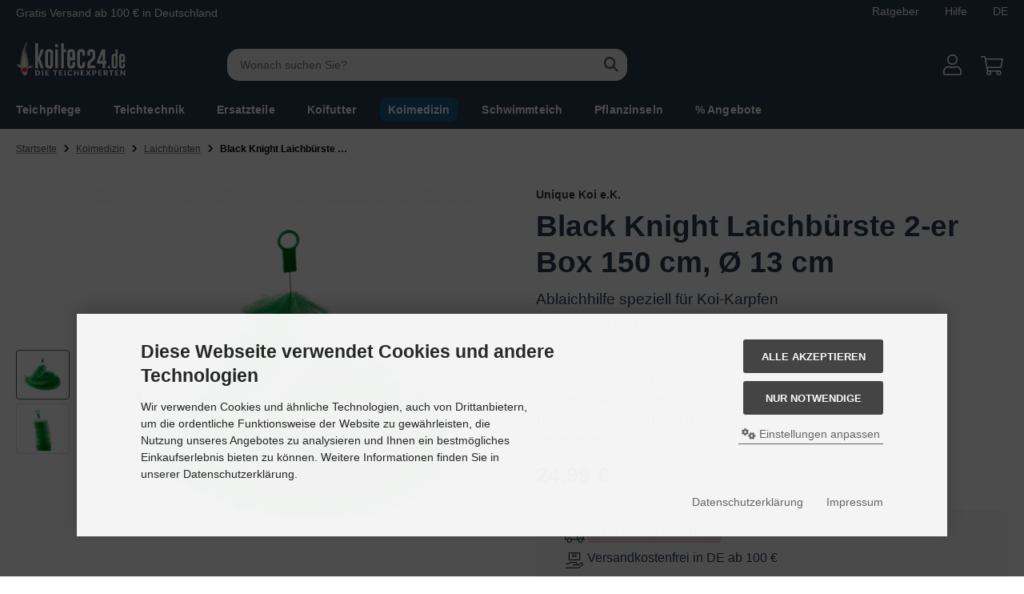

--- FILE ---
content_type: text/html; charset=utf-8
request_url: https://www.koitec24.de/black-knight-laichbuerste-2-er-box.html
body_size: 31070
content:
            <!DOCTYPE html>
<html lang="de">
<head>
<meta charset="utf-8" />
<meta name="viewport" content="width=device-width, initial-scale=1.0, user-scalable=yes" />
<title>Black Knight Laichbürste 150 cm, Ø 13 cm - 2-er Box</title>
<meta name="description" content="Helfen Sie Ihren Koi mit diesen Bürsten beim Ablaichen. Vorteilspreis im Zweierpack." />
<meta name="robots" content="index,follow" />
<meta name="author" content="Koitec" />
<meta name="revisit-after" content="5 days" />
<meta property="og:type" content="website" />
<meta property="og:site_name" content="koitec24.de | Die Teichexperten - alles für Koi und Teich" />
<meta property="og:url" content="https://www.koitec24.de/black-knight-laichbuerste-2-er-box.html" />
<meta property="og:title" content="Black Knight Laichbürste 150 cm, Ø 13 cm - 2-er Box" />
<meta property="og:description" content="Helfen Sie Ihren Koi mit diesen Bürsten beim Ablaichen. Vorteilspreis im Zweierpack." />
<meta property="og:image" content="https://www.koitec24.de/images/product_images/popup_images/465_0.jpg" />
<meta property="og:image" content="https://www.koitec24.de/images/product_images/popup_images/465_1.jpg" />
<link rel="canonical" href="https://www.koitec24.de/black-knight-laichbuerste-2-er-box.html" />
<link rel="icon" type="image/png" sizes="16x16" href="https://www.koitec24.de/templates/tpl_modified_nova/favicons/favicon-16x16.png" />
<link rel="icon" type="image/png" sizes="32x32" href="https://www.koitec24.de/templates/tpl_modified_nova/favicons/favicon-32x32.png" />
<link rel="shortcut icon" href="https://www.koitec24.de/templates/tpl_modified_nova/favicons/favicon.ico" />
<link rel="apple-touch-icon" href="https://www.koitec24.de/templates/tpl_modified_nova/favicons/apple-touch-icon.png" />
<meta name="apple-mobile-web-app-title" content="koitec24.de | Die Teichexperten - alles für Koi und Teich" />
<link rel="mask-icon" href="https://www.koitec24.de/templates/tpl_modified_nova/favicons/safari-pinned-tab.svg" color="#888888" />
<meta name="msapplication-TileColor" content="#ffffff" />
<meta name="theme-color" content="#ffffff" />
<meta name="msapplication-config" content="https://www.koitec24.de/templates/tpl_modified_nova/favicons/browserconfig.xml" />
<link rel="manifest" href="https://www.koitec24.de/templates/tpl_modified_nova/favicons/site.webmanifest" />
<!--
=========================================================
modified eCommerce Shopsoftware (c) 2009-2013 [www.modified-shop.org]
=========================================================

modified eCommerce Shopsoftware offers you highly scalable E-Commerce-Solutions and Services.
The Shopsoftware is redistributable under the GNU General Public License (Version 2) [http://www.gnu.org/licenses/gpl-2.0.html].
based on: E-Commerce Engine Copyright (c) 2006 xt:Commerce, created by Mario Zanier & Guido Winger and licensed under GNU/GPL.
Information and contribution at http://www.xt-commerce.com

=========================================================
Please visit our website: www.modified-shop.org
=========================================================
-->
<meta name="generator" content="(c) by modified eCommerce Shopsoftware 13C https://www.modified-shop.org" />
<link rel="stylesheet" href="https://www.koitec24.de/templates/tpl_modified_nova/stylesheet.min.css?v=1765715534" type="text/css" media="screen" />
  <script>
    var DIR_WS_BASE = "https://www.koitec24.de/";
    var DIR_WS_CATALOG = "/";
    var SetSecCookie = "1";
  </script>


  







  

<!-- Google Tag Manager -->
<script>(function(w,d,s,l,i){w[l]=w[l]||[];w[l].push({'gtm.start':
new Date().getTime(),event:'gtm.js'});var f=d.getElementsByTagName(s)[0],
j=d.createElement(s),dl=l!='dataLayer'?'&l='+l:'';j.async=true;j.src=
'https://www.googletagmanager.com/gtm.js?id='+i+dl;f.parentNode.insertBefore(j,f);
})(window,document,'script','dataLayer','GTM-NLV22VD');</script>
<!-- End Google Tag Manager -->


<meta property="og:title" content="Black Knight Laichbürste 2 x 150 cm" />
	<meta property="og:locale" content="de_DE"/>
		<meta property="og:type" content="website"/>
			<meta property="og:url" content="https://www.koitec24.de/black-knight-laichbuerste-2-er-box.html"/>
			<meta property="og:description" content="Helfen Sie Ihren Koi mit diesen Bürsten beim Ablaichen. Vorteilspreis im Zweierpack."/>
			<meta property="og:site_name" content="koitec24.de | Alles für Koi und Teich"/>
				<meta property="og:image" content="https://www.koitec24.de/images/product_images/popup_images/465_0.jpg"/>
					<meta property="og:image:width" content="900"/>
					<meta property="og:image:height" content="900"/>
					<meta property="og:image:alt" content="Black Knight Laichbürste 2 x 150 cm"/>
			
</head>
<body>

<!-- Google Tag Manager (noscript) -->
<noscript><iframe src="https://www.googletagmanager.com/ns.html?id=GTM-NLV22VD"
height="0" width="0" style="display:none;visibility:hidden"></iframe></noscript>
<!-- End Google Tag Manager (noscript) -->

<script type="application/ld+json">
    {
      "@context" : "https://schema.org",
      "@type" : "WebSite",
      "name" : "Koitec",
      "url" : "https://www.koitec24.de/"
    }
  </script><div class="layout_wrap theme_default"><div id="kopfzeile" class=""><div class="layout_header_inner py-1"><div class="d-flex"><p class="m-0 text-white text-2 d-none d-md-inline">Gratis Versand ab 100 € in <span class="d-none d-md-inline">Deutschland</span><span class="d-md-none d-inline">DE</span></p><div class="ms-auto d-flex"><a href="https://www.koitec24.de/ratgeber-teich" class="text-2 text-white text-decoration-none pe-3 ms-auto">Ratgeber</a> <a href="https://www.koitec24.de/hilfe.html" class="text-2 text-white text-decoration-none px-3">Hilfe</a><a class="text-2 text-white text-decoration-none ps-3" id="toggle_settings">DE</a></div></div></div></div><div class="layout_header"><div class="layout_header_inner pb-1"><div class="flex_header_row"><div class="col_logo text-start d-none d-md-block"><a href="https://www.koitec24.de/" title="Startseite &bull; koitec24.de | Die Teichexperten - alles für Koi und Teich"><img class="fish img-fluid" src="https://www.koitec24.de/templates/tpl_modified_nova/img/k24/koi.png" alt="Fisch Signet" width="23" height="45" /><img class="k24 img-fluid" src="https://www.koitec24.de/templates/tpl_modified_nova/img/k24/logo.svg" alt="koitec24.de | Die Teichexperten - alles für Koi und Teich" /></a></div><div class="d-md-none text-center"><a href="https://www.koitec24.de/" title="Startseite &bull; koitec24.de | Die Teichexperten - alles für Koi und Teich"><img class="fish img-fluid" src="https://www.koitec24.de/templates/tpl_modified_nova/img/k24/koi.png" alt="koitec24.de | Die Teichexperten - alles für Koi und Teich" width="23" height="45" /><img class="k24 img-fluid" src="https://www.koitec24.de/templates/tpl_modified_nova/img/k24/logo.svg" alt="koitec24.de | Die Teichexperten - alles für Koi und Teich" /></a></div><div class="col_filler d-none"></div><div class="col_search d-none d-md-block"><div class="toggle_search"><div id="search"><div id="outer_search"><form id="quick_find" action="https://www.koitec24.de/advanced_search_result.php" method="get" class="box-search"><input type="hidden" name="MODsid" value="bb52ee8ac7fb41a6ad8417ff86c74b48" /><div class="search_inner"><div class="search_input"><label for="inputString" class="visually-hidden text-white">Suchbegriff eingeben</label><input type="text" name="keywords" placeholder="Wonach suchen Sie?" id="inputString" maxlength="50" autocomplete="off" /title="Suche"></div><div class="search_button"><span class="cssButton cssButtonColor3"><span class="cssButtonIcon"><i class="fa-solid fa-magnifying-glass"></i></span><button type="submit" class="cssButtonText" title="Suchen" id="inputStringSubmit"></button></span></div><div class="search_closer d-none" id="search_closer"><i class="fa-solid fa-xmark"></i></div></div></form><div class="suggestionsBox" id="suggestions" style="display:none;"><div class="suggestionList" id="autoSuggestionsList">&nbsp;</div></div></div></div></div></div><div class="col_settings"><div class="toggle_settings"><div class="toggle_closer"><i class="fa-solid fa-xmark"></i></div><div class="toggle_headline">Einstellungen    </div><div class="settingsbox"><div class="field_item_1"><p class="text-1 lh-sm">Bitte geben Sie an in welches Land Sie Ihre bestellte Ware verschicken lassen wollen. Sie bekommen dann direkt den korrekten Endpreis inkl. der Mwst. des jeweiligen Landes angezeigt.</p><form id="countries" action="https://www.koitec24.de/product_info.php?language=de&amp;products_id=465&amp;action=shipping_country" method="post"><select name="country" aria-label="countries" autocomplete="off" onchange="this.form.submit()"><option value="21">Belgien</option><option value="33">Bulgarien</option><option value="57">Dänemark</option><option value="81" selected="selected">Deutschland</option><option value="67">Estonia</option><option value="72">Finnland</option><option value="73">Frankreich</option><option value="84">Griechenland</option><option value="103">Irland</option><option value="105">Italien</option><option value="53">Kroatien</option><option value="117">Lettland</option><option value="123">Litauen</option><option value="124">Luxemburg</option><option value="132">Malta</option><option value="150">Niederlande</option><option value="126">North Macedonia</option><option value="14">Österreich</option><option value="170">Polen</option><option value="171">Portugal</option><option value="175">Rumänien</option><option value="182">San Marino</option><option value="203">Schweden</option><option value="204">Schweiz</option><option value="189">Slovakei</option><option value="190">Slovenien</option><option value="195">Spanien</option><option value="56">Tschechien</option><option value="97">Ungarn</option><option value="55">Zypern</option></select><input type="hidden" name="MODsid" value="bb52ee8ac7fb41a6ad8417ff86c74b48" /><input type="hidden" name="products_id" value="465" /></form></div></div></div></div><div class="toggle_footerlinks"><div class="toggle_closer"><i class="fa-solid fa-xmark"></i></div><div class="toggle_headline">Allgemeine Infos &amp; Services</div><div class="content_box"><div class="content_box_header">Informationen</div><ul class="content_box_list"><li class="level1"><a href="https://www.koitec24.de/kontakt.html"><span>Kontakt</span></a></li><li class="level1"><a href="https://www.koitec24.de/ueber-uns.html"><span>Über Koitec</span></a></li><li class="level1"><a href="https://www.koitec24.de/nachhaltigkeit.html"><span>Nachhaltigkeit</span></a></li><li class="level1"><a href="https://www.koitec24.de/batteriehinweis.html"><span>Batteriehinweis</span></a></li><li class="level1"><a href="https://www.koitec24.de/barrierefreiheit.html"><span>Barrierefreiheit</span></a></li><li><a class="" href="javascript:;" trigger-cookie-consent-panel=""><span>Cookie Einstellungen</span></a></li></ul></div><div class="content_box"><div class="content_box_header">Services</div><ul class="content_box_list"><li><a href="https://www.koitec24.de/ratgeber-teich"><span>Ratgeber</span></a></li><li class="level1"><a href="https://www.koitec24.de/oase-ersatzteilkatalog.html"><span>Oase Ersatzteilkatalog</span></a></li><li class="level1"><a href="https://www.koitec24.de/teichrechner.html"><span>Teichrechner</span></a></li><li class="level1"><a href="https://www.koitec24.de/futterrechner.html"><span>Futterrechner</span></a></li><li class="level1"><a href="https://www.koitec24.de/katalog-download.html"><span>Katalog Download</span></a></li><li class="level1"><a href="https://www.koitec24.de/koi-tierarzt-finder.html"><span>Koi-Tierarzt Finder</span></a></li></ul></div></div><div class="col_account flex-grow-0"><div id="account_short" class="" style="cursor:pointer"><a title="Anmelden" id="toggle_account" href="https://www.koitec24.de/login.php"><svg xmlns="http://www.w3.org/2000/svg" viewBox="0 0 448 512"><path fill="currentColor" d="M313.6 288c-28.7 0-42.5 16-89.6 16-47.1 0-60.8-16-89.6-16C60.2 288 0 348.2 0 422.4V464c0 26.5 21.5 48 48 48h352c26.5 0 48-21.5 48-48v-41.6c0-74.2-60.2-134.4-134.4-134.4zM416 464c0 8.8-7.2 16-16 16H48c-8.8 0-16-7.2-16-16v-41.6C32 365.9 77.9 320 134.4 320c19.6 0 39.1 16 89.6 16 50.4 0 70-16 89.6-16 56.5 0 102.4 45.9 102.4 102.4V464zM224 256c70.7 0 128-57.3 128-128S294.7 0 224 0 96 57.3 96 128s57.3 128 128 128zm0-224c52.9 0 96 43.1 96 96s-43.1 96-96 96-96-43.1-96-96 43.1-96 96-96z"/></svg></a></div><div class="toggle_account"><div class="toggle_closer"><i class="fa-solid fa-xmark"></i></div><div class="toggle_headline">Willkommen zur&uuml;ck!    </div><form id="loginbox" action="https://www.koitec24.de/login.php?action=process" method="post" class="box-login"><div class="field_item_1"><label><span class="field_text">E-Mail-Adresse</span><input type="email" name="email_address" maxlength="50" /><span class="inputRequirement"><i class="fa-solid fa-asterisk"></i></span></label></div><div class="field_item_1"><label><span class="field_text">Passwort</span><input type="password" name="password" maxlength="60" /><span class="inputRequirement"><i class="fa-solid fa-asterisk"></i></span><span class="field_eye" style="bottom: 5px;"><i class="fa-solid fa-eye" data-name="password"></i></span></label></div><div class="toggle_action_1"><span class="cssButton cssButtonColor1"><span class="cssButtonIcon"><i class="fa-solid fa-right-to-bracket"></i></span><span class="cssButtonText" >Anmelden</span><button type="submit" class="cssButtonText" title="Anmelden">Anmelden</button></span></div></form><ul class="arrownav"><li><a href="https://www.koitec24.de/create_account.php" title="Kundenkonto erstellen"><span class="icon"><i class="fa-solid fa-user-shield"></i></span><span class="title">Kundenkonto erstellen</span></a></li><li><a href="https://www.koitec24.de/create_guest_account.php" title="Gastkonto erstellen"><span class="icon"><i class="fa-solid fa-user"></i></span><span class="title">Gastkonto erstellen</span></a></li><li><a href="https://www.koitec24.de/password_double_opt.php" title="Passwort vergessen?"><span class="icon"><i class="fa-solid fa-key"></i></span><span class="title">Passwort vergessen?</span></a></li></ul></div></div><div class="col_cart flex-grow-0"><div id="cart_short"><a title="Warenkorb"  href="https://www.koitec24.de/shopping_cart.php" class="text-white"><svg xmlns="http://www.w3.org/2000/svg" viewBox="0 0 576 512"><path fill="currentColor" d="M552 64H129.3l-8.3-44.4C118.8 8.2 108.9 0 97.4 0H12C5.4 0 0 5.4 0 12v8c0 6.6 5.4 12 12 12h78.7l69.9 372.9C150.3 416.3 144 431.4 144 448c0 35.3 28.7 64 64 64s64-28.7 64-64a63.7 63.7 0 0 0 -8.6-32h145.2a63.7 63.7 0 0 0 -8.6 32c0 35.3 28.7 64 64 64 35.3 0 64-28.7 64-64 0-18-7.4-34.2-19.4-45.9C506 391.9 496.8 384 485.3 384H189.3l-12-64h331.4c11.4 0 21.2-8 23.5-19.1l43.3-208C578.6 78 567.2 64 552 64zM240 448c0 17.6-14.4 32-32 32s-32-14.4-32-32 14.4-32 32-32 32 14.4 32 32zm224 32c-17.6 0-32-14.4-32-32s14.4-32 32-32 32 14.4 32 32-14.4 32-32 32zm38.2-192H171.3l-36-192h406.9l-40 192z"/></svg></a></div><div class="toggle_cart pt-5">Warenkorb<div class="toggle_closer"><i class="fa-solid fa-xmark"></i></div><div class="infomessage">Ihr Warenkorb ist leer.</div><div class="toggle_action_1"><a href="https://www.koitec24.de/shopping_cart.php" class="text-decoration-none" title="Warenkorb anzeigen"><span class="cssButton cssButtonColor1" title="Warenkorb anzeigen"><span class="cssButtonText">Warenkorb anzeigen</span><span class="cssButtonIcon"><i class="fa-solid fa-right-long"></i></span></span></a></div><style>.progress-container{margin-top: 10px;font-size: 14px;text-align: center;}.progress{height: 20px;background-color: #e9ecef;border-radius: 10px;overflow: hidden;}.progress-bar{background-color: var(--success);height: 100%;transition: width 0.4s ease-in-out;}</style><div class="progress-container"><p class="progress-text mb-0">Noch <span id="remaining-amount"></span> &euro; bis zum Gratisversand!</p><div class="progress"><div class="progress-bar opacity-50" role="progressbar" id="free-shipping-bar" aria-valuenow="0" aria-valuemin="0" aria-valuemax="100" style="width: 0%;"></div></div></div></div></div><div class="col_menu d-lg-none flex-grow-0"><div id="menu_short"><div id="#mobile_menu" title="Men&uuml;"><span><i class="fa-solid fa-bars"></i></span></div></div></div>        </div></div><div class="toggle_overlay"></div><div id="mobile_search" class="position-relative px-3 d-md-none"></div></div><div class="layout_categories"><div class="layout_categories_inner"><ul class="menu_items case_2"><li class="level1 has_sub_cats cat_87"><a href="https://www.koitec24.de/teichpflege">Teichpflege<span class="sub_cats_arrow"></span></a><ul class="dropdown_menu"><li class="overview level2"><a href="https://www.koitec24.de/teichpflege"><i class="fa-solid fa-circle-chevron-right"></i>Alles anzeigen aus  Teichpflege</a></li><li class="level2 cat_427"><a href="https://www.koitec24.de/teichpflege/algenmittel-teich">Algenmittel</a></li><li class="level2 cat_428"><a href="https://www.koitec24.de/teichpflege/teichreiniger">Teichreiniger</a></li><li class="level2 cat_431"><a href="https://www.koitec24.de/teichpflege/wasserqualitaet-verbessern">Wasserqualität verbessern</a></li><li class="level2 cat_284"><a href="https://www.koitec24.de/teichpflege/filterbakterien-teichbakterien">Filter- &amp; Teichbakterien</a></li><li class="level2 cat_429"><a href="https://www.koitec24.de/teichpflege/schadstoffe-binden">Schadstoffe binden</a></li><li class="level2 cat_611"><a href="https://www.koitec24.de/teichpflege/phosphatbinder-teich">Phosphatbinder</a></li><li class="level2 cat_104"><a href="https://www.koitec24.de/teichpflege/teichkescher">Teichkescher</a></li><li class="level2 cat_149"><a href="https://www.koitec24.de/teichpflege/teichsauger">Teichsauger</a></li><li class="level2 cat_242"><a href="https://www.koitec24.de/teichpflege/teichskimmer-oberflaechenabsauger">Skimmer</a></li><li class="level2 cat_86"><a href="https://www.koitec24.de/teichpflege/wassertests-teich">Wassertests</a></li></ul></li><li class="level1 has_sub_cats cat_246"><a href="https://www.koitec24.de/teichtechnik">Teichtechnik<span class="sub_cats_arrow"></span></a><div class="mega_menu"><ul class="cf"><li class="overview level2"><a href="https://www.koitec24.de/teichtechnik"><i class="fa-solid fa-circle-chevron-right"></i>Alles anzeigen aus  Teichtechnik</a></li><li class="level2 has_sub_cats cat_90"><a href="https://www.koitec24.de/teichtechnik/teichfilter">Teichfilter</a><ul class="dropdown_menu"><li class="overview level3"><a href="https://www.koitec24.de/teichtechnik/teichfilter"><i class="fa-solid fa-circle-chevron-right"></i>Alles anzeigen aus  Teichfilter</a></li><li class="level3 has_sub_cats cat_109"><a href="https://www.koitec24.de/teichtechnik/teichfilter/durchlauffilter">Durchlauffilter</a></li><li class="level3 has_sub_cats cat_153"><a href="https://www.koitec24.de/teichtechnik/teichfilter/druckfilter">Druckfilter</a></li><li class="level3 cat_610"><a href="https://www.koitec24.de/teichtechnik/teichfilter/oase-vliesfilter">Vliesfilter</a></li><li class="level3 cat_183"><a href="https://www.koitec24.de/teichtechnik/teichfilter/trommelfilter">Trommelfilter</a></li><li class="level3 cat_254"><a href="https://www.koitec24.de/teichtechnik/teichfilter/unterwasserfilter">Unterwasserfilter</a></li><li class="level3 cat_261"><a href="https://www.koitec24.de/teichtechnik/teichfilter/pumpenkammer">Pumpenkammer</a></li><li class="level3 cat_265"><a href="https://www.koitec24.de/teichtechnik/teichfilter/filtermedien">Filtermedien</a></li><li class="level3 cat_264"><a href="https://www.koitec24.de/teichtechnik/teichfilter/oase-teichfilter-zubehoer">Zubehör für Teichfilter</a></li></ul></li><li class="level2 has_sub_cats cat_556"><a href="https://www.koitec24.de/teichtechnik/teichpumpen">Teichpumpen</a><ul class="dropdown_menu"><li class="overview level3"><a href="https://www.koitec24.de/teichtechnik/teichpumpen"><i class="fa-solid fa-circle-chevron-right"></i>Alles anzeigen aus  Teichpumpen</a></li><li class="level3 cat_96"><a href="https://www.koitec24.de/teichtechnik/teichpumpen/filterpumpen">Filterpumpen</a></li><li class="level3 cat_278"><a href="https://www.koitec24.de/teichtechnik/teichpumpen/bachlaufpumpen">Bachlaufpumpen</a></li><li class="level3 cat_289"><a href="https://www.koitec24.de/teichtechnik/teichpumpen/wasserspielpumpen">Wasserspielpumpen</a></li><li class="level3 cat_614"><a href="https://www.koitec24.de/teichtechnik/teichpumpen/gravitationsfilterpumpen">Gravitationsfilterpumpen</a></li><li class="level3 cat_523"><a href="https://www.koitec24.de/teichtechnik/teichpumpen/schwimmteichpumpen-12v">Schwimmteichpumpen 12 V</a></li><li class="level3 cat_282"><a href="https://www.koitec24.de/teichtechnik/teichpumpen/zubehoer-fuer-teichpumpen">Zubehör für Teichpumpen</a></li></ul></li><li class="level2 has_sub_cats cat_99"><a href="https://www.koitec24.de/teichtechnik/teichbau">Teichbau</a><ul class="dropdown_menu"><li class="overview level3"><a href="https://www.koitec24.de/teichtechnik/teichbau"><i class="fa-solid fa-circle-chevron-right"></i>Alles anzeigen aus  Teichbau</a></li><li class="level3 has_sub_cats cat_107"><a href="https://www.koitec24.de/teichtechnik/teichbau/teichfolie-kaufen">Teichfolie</a></li><li class="level3 cat_117"><a href="https://www.koitec24.de/teichtechnik/teichbau/teich-folienkleber-reparatur-montage">Kleben &amp; Dichten</a></li><li class="level3 cat_251"><a href="https://www.koitec24.de/teichtechnik/teichbau/teichrand">Teichrand</a></li><li class="level3 cat_110"><a href="https://www.koitec24.de/teichtechnik/teichbau/teichschlaeuche-flex-spiral">Teichschläuche</a></li><li class="level3 has_sub_cats cat_266"><a href="https://www.koitec24.de/teichtechnik/teichbau/teichrohre">Teichrohre</a></li><li class="level3 cat_374"><a href="https://www.koitec24.de/teichtechnik/teichbau/verbinder-schlauch-zubehoer">Verbinder und Zubehör</a></li></ul></li><li class="level2 has_sub_cats cat_108"><a href="https://www.koitec24.de/teichtechnik/teich-gartenbeleuchtung">Teich- &amp; Gartenbeleuchtung</a><ul class="dropdown_menu"><li class="overview level3"><a href="https://www.koitec24.de/teichtechnik/teich-gartenbeleuchtung"><i class="fa-solid fa-circle-chevron-right"></i>Alles anzeigen aus  Teich- &amp; Gartenbeleuchtung</a></li><li class="level3 cat_531"><a href="https://www.koitec24.de/teichtechnik/teich-gartenbeleuchtung/unterwasserbeleuchtung">Unterwasser-Beleuchtung</a></li><li class="level3 cat_533"><a href="https://www.koitec24.de/teichtechnik/teich-gartenbeleuchtung/led-beleuchtung">LED-Beleuchtung</a></li><li class="level3 cat_534"><a href="https://www.koitec24.de/teichtechnik/teich-gartenbeleuchtung/quellsteinbeleuchtung">Quellstein-Beleuchtung</a></li><li class="level3 cat_532"><a href="https://www.koitec24.de/teichtechnik/teich-gartenbeleuchtung/schwimmfontaenenbeleuchtung">Schwimmfontänen-Beleuchtung</a></li><li class="level3 cat_301"><a href="https://www.koitec24.de/teichtechnik/teich-gartenbeleuchtung/ersatzlampen-verbindungskabel-beleuchtung">Zubehör für Beleuchtung</a></li></ul></li><li class="level2 has_sub_cats cat_546"><a href="https://www.koitec24.de/teichtechnik/uvc-belueftung">UVC &amp; Belüftung</a><ul class="dropdown_menu"><li class="overview level3"><a href="https://www.koitec24.de/teichtechnik/uvc-belueftung"><i class="fa-solid fa-circle-chevron-right"></i>Alles anzeigen aus  UVC &amp; Belüftung</a></li><li class="level3 cat_91"><a href="https://www.koitec24.de/teichtechnik/uvc-belueftung/uvc-klaerer">UVC-Klärer</a></li><li class="level3 cat_147"><a href="https://www.koitec24.de/teichtechnik/uvc-belueftung/uvc-ersatzlampen">UVC Ersatzlampen</a></li><li class="level3 cat_148"><a href="https://www.koitec24.de/teichtechnik/uvc-belueftung/quarzroehren-1">Quarzröhren</a></li><li class="level3 has_sub_cats cat_118"><a href="https://www.koitec24.de/teichtechnik/uvc-belueftung/teichbeluefter-sauerstoffpumpe">Teichbelüfter</a></li></ul></li><li class="level2 has_sub_cats cat_288"><a href="https://www.koitec24.de/teichtechnik/wasserspiele-zubehoer">Wasserspiele &amp; Zubehör</a><ul class="dropdown_menu"><li class="overview level3"><a href="https://www.koitec24.de/teichtechnik/wasserspiele-zubehoer"><i class="fa-solid fa-circle-chevron-right"></i>Alles anzeigen aus  Wasserspiele &amp; Zubehör</a></li><li class="level3 cat_247"><a href="https://www.koitec24.de/teichtechnik/wasserspiele-zubehoer/wasserspiele">Wasserspiele</a></li><li class="level3 cat_297"><a href="https://www.koitec24.de/teichtechnik/wasserspiele-zubehoer/fontaenenaufsaetze">Fontänenaufsätze</a></li><li class="level3 cat_517"><a href="https://www.koitec24.de/teichtechnik/wasserspiele-zubehoer/wasserspeier-teichfiguren">Wasserspeier &amp; Teichfiguren</a></li></ul></li><li class="level2 has_sub_cats cat_537"><a href="https://www.koitec24.de/teichtechnik/teichschutz">Teichschutz</a><ul class="dropdown_menu"><li class="overview level3"><a href="https://www.koitec24.de/teichtechnik/teichschutz"><i class="fa-solid fa-circle-chevron-right"></i>Alles anzeigen aus  Teichschutz</a></li><li class="level3 cat_151"><a href="https://www.koitec24.de/teichtechnik/teichschutz/teichabdeckung">Teichabdeckung</a></li><li class="level3 has_sub_cats cat_92"><a href="https://www.koitec24.de/teichtechnik/teichschutz/teichheizung">Teichheizung</a></li><li class="level3 cat_94"><a href="https://www.koitec24.de/teichtechnik/teichschutz/eisfreihalter">Eisfreihalter</a></li><li class="level3 cat_426"><a href="https://www.koitec24.de/teichtechnik/teichschutz/reiherschreck">Reiherschreck</a></li></ul></li><li class="level2 has_sub_cats cat_576"><a href="https://www.koitec24.de/teichtechnik/strommanagement">Strommanagement</a><ul class="dropdown_menu"><li class="overview level3"><a href="https://www.koitec24.de/teichtechnik/strommanagement"><i class="fa-solid fa-circle-chevron-right"></i>Alles anzeigen aus  Strommanagement</a></li><li class="level3 cat_538"><a href="https://www.koitec24.de/teichtechnik/strommanagement/gartensteckdosen">Gartensteckdosen</a></li><li class="level3 cat_106"><a href="https://www.koitec24.de/teichtechnik/strommanagement/steuerung">Steuerung</a></li></ul></li></ul></div></li><li class="level1 has_sub_cats cat_213"><a href="https://www.koitec24.de/oase-ersatzteile">Ersatzteile<span class="sub_cats_arrow"></span></a><div class="mega_menu"><ul class="cf"><li class="overview level2"><a href="https://www.koitec24.de/oase-ersatzteile"><i class="fa-solid fa-circle-chevron-right"></i>Alles anzeigen aus  Ersatzteile</a></li><li class="level2 has_sub_cats cat_488"><a href="https://www.koitec24.de/oase-ersatzteile/ersatzteile-teichfilter">Ersatzteile für Teichfilter</a><ul class="dropdown_menu"><li class="overview level3"><a href="https://www.koitec24.de/oase-ersatzteile/ersatzteile-teichfilter"><i class="fa-solid fa-circle-chevron-right"></i>Alles anzeigen aus  Ersatzteile für Teichfilter</a></li><li class="level3 cat_489"><a href="https://www.koitec24.de/oase-ersatzteile/ersatzteile-teichfilter/druckfilter-1">Druckfilter</a></li><li class="level3 cat_490"><a href="https://www.koitec24.de/oase-ersatzteile/ersatzteile-teichfilter/durchlauffilter-1">Durchlauffilter</a></li><li class="level3 cat_493"><a href="https://www.koitec24.de/oase-ersatzteile/ersatzteile-teichfilter/pumpenkammer-1">Pumpenkammer</a></li><li class="level3 cat_492"><a href="https://www.koitec24.de/oase-ersatzteile/ersatzteile-teichfilter/trommelfilter-1">Trommelfilter</a></li><li class="level3 cat_491"><a href="https://www.koitec24.de/oase-ersatzteile/ersatzteile-teichfilter/unterwasserfilter-1">Unterwasserfilter</a></li></ul></li><li class="level2 has_sub_cats cat_541"><a href="https://www.koitec24.de/oase-ersatzteile/ersatzteile-uvc-belueftung">Ersatzteile für UVC &amp; Belüftung</a><ul class="dropdown_menu"><li class="overview level3"><a href="https://www.koitec24.de/oase-ersatzteile/ersatzteile-uvc-belueftung"><i class="fa-solid fa-circle-chevron-right"></i>Alles anzeigen aus  Ersatzteile für UVC &amp; Belüftung</a></li><li class="level3 cat_485"><a href="https://www.koitec24.de/oase-ersatzteile/ersatzteile-uvc-belueftung/uvc-klaerer-1">UVC-Klärer</a></li><li class="level3 cat_551"><a href="https://www.koitec24.de/oase-ersatzteile/ersatzteile-uvc-belueftung/uvc-ersatzlampen-1">UVC Ersatzlampen</a></li><li class="level3 cat_552"><a href="https://www.koitec24.de/oase-ersatzteile/ersatzteile-uvc-belueftung/quarzroehren">Quarzröhren</a></li><li class="level3 cat_484"><a href="https://www.koitec24.de/oase-ersatzteile/ersatzteile-uvc-belueftung/belueftung">Belüftung</a></li></ul></li><li class="level2 has_sub_cats cat_482"><a href="https://www.koitec24.de/oase-ersatzteile/ersatzteile-pumpen">Ersatzteile für Pumpen</a><ul class="dropdown_menu"><li class="overview level3"><a href="https://www.koitec24.de/oase-ersatzteile/ersatzteile-pumpen"><i class="fa-solid fa-circle-chevron-right"></i>Alles anzeigen aus  Ersatzteile für Pumpen</a></li><li class="level3 cat_536"><a href="https://www.koitec24.de/oase-ersatzteile/ersatzteile-pumpen/filter-bachlaufpumpen">Filter- &amp; Bachlaufpumpen</a></li><li class="level3 cat_499"><a href="https://www.koitec24.de/oase-ersatzteile/ersatzteile-pumpen/be-entwaesserungspumpen">Be- &amp; Entwässerungspumpen</a></li><li class="level3 cat_483"><a href="https://www.koitec24.de/oase-ersatzteile/ersatzteile-pumpen/wasserspielpumpen-1">Wasserspielpumpen</a></li></ul></li><li class="level2 has_sub_cats cat_501"><a href="https://www.koitec24.de/oase-ersatzteile/ersatzteile-pontec">Ersatzteile für Pontec</a><ul class="dropdown_menu"><li class="overview level3"><a href="https://www.koitec24.de/oase-ersatzteile/ersatzteile-pontec"><i class="fa-solid fa-circle-chevron-right"></i>Alles anzeigen aus  Ersatzteile für Pontec</a></li><li class="level3 cat_509"><a href="https://www.koitec24.de/oase-ersatzteile/ersatzteile-pontec/teichpumpen-1">Teichpumpen</a></li><li class="level3 cat_508"><a href="https://www.koitec24.de/oase-ersatzteile/ersatzteile-pontec/teichfilter-1">Teichfilter</a></li><li class="level3 cat_511"><a href="https://www.koitec24.de/oase-ersatzteile/ersatzteile-pontec/belueftung-1">Belüftung</a></li><li class="level3 cat_510"><a href="https://www.koitec24.de/oase-ersatzteile/ersatzteile-pontec/beleuchtung">Beleuchtung</a></li><li class="level3 cat_512"><a href="https://www.koitec24.de/oase-ersatzteile/ersatzteile-pontec/wasserspiele-1">Wasserspiele</a></li><li class="level3 cat_513"><a href="https://www.koitec24.de/oase-ersatzteile/ersatzteile-pontec/teichbau-teichreinigung">Teichbau &amp; Teichreinigung</a></li></ul></li><li class="level2 has_sub_cats cat_212"><a href="https://www.koitec24.de/oase-ersatzteile/filterschwaemme">Filterschwämme</a><ul class="dropdown_menu"><li class="overview level3"><a href="https://www.koitec24.de/oase-ersatzteile/filterschwaemme"><i class="fa-solid fa-circle-chevron-right"></i>Alles anzeigen aus  Filterschwämme</a></li><li class="level3 has_sub_cats cat_221"><a href="https://www.koitec24.de/oase-ersatzteile/filterschwaemme/biotec-filterschwaemme">Biotec</a></li><li class="level3 cat_218"><a href="https://www.koitec24.de/oase-ersatzteile/filterschwaemme/biopress-filterschwaemme">Biopress</a></li><li class="level3 has_sub_cats cat_220"><a href="https://www.koitec24.de/oase-ersatzteile/filterschwaemme/biosmart-filterschwaemme">Biosmart Set</a></li><li class="level3 cat_304"><a href="https://www.koitec24.de/oase-ersatzteile/filterschwaemme/swimskim-filterschwaemme">Schaum SwimSkim</a></li><li class="level3 cat_219"><a href="https://www.koitec24.de/oase-ersatzteile/filterschwaemme/filtoclear-filterschwaemme">Filtoclear</a></li><li class="level3 cat_222"><a href="https://www.koitec24.de/oase-ersatzteile/filterschwaemme/filtomatic-filterschwaemme">Filtomatic</a></li><li class="level3 cat_214"><a href="https://www.koitec24.de/oase-ersatzteile/filterschwaemme/unterwasserfilter-filtral">Unterwasserfilter Filtral</a></li><li class="level3 cat_217"><a href="https://www.koitec24.de/oase-ersatzteile/filterschwaemme/proficlear-modulfilter">ProfiClear Modulfilter</a></li></ul></li><li class="level2 cat_542"><a href="https://www.koitec24.de/oase-ersatzteile/ersatzteile-skimmer">Ersatzteile für Skimmer</a></li><li class="level2 cat_543"><a href="https://www.koitec24.de/oase-ersatzteile/ersatzteile-pondovac-teichsauger">Ersatzteile für Teichsauger</a></li><li class="level2 has_sub_cats cat_539"><a href="https://www.koitec24.de/oase-ersatzteile/sonstige-ersatzteile">Sonstige Ersatzteile</a><ul class="dropdown_menu"><li class="overview level3"><a href="https://www.koitec24.de/oase-ersatzteile/sonstige-ersatzteile"><i class="fa-solid fa-circle-chevron-right"></i>Alles anzeigen aus  Sonstige Ersatzteile</a></li><li class="level3 cat_498"><a href="https://www.koitec24.de/oase-ersatzteile/sonstige-ersatzteile/teich-gartenbeleuchtung-ersatzteile">Teich &amp; Gartenbeleuchtung</a></li><li class="level3 cat_486"><a href="https://www.koitec24.de/oase-ersatzteile/sonstige-ersatzteile/wasserspiele-bachlauf">Wasserspiele &amp; Bachlauf</a></li><li class="level3 cat_497"><a href="https://www.koitec24.de/oase-ersatzteile/sonstige-ersatzteile/strommanagement-ersatzteile">Strommanagement</a></li><li class="level3 cat_540"><a href="https://www.koitec24.de/oase-ersatzteile/sonstige-ersatzteile/eisfreihalter-ersatzteile">Eisfreihalter</a></li></ul></li></ul></div></li><li class="level1 has_sub_cats cat_262"><a href="https://www.koitec24.de/koifutter">Koifutter<span class="sub_cats_arrow"></span></a><ul class="dropdown_menu"><li class="overview level2"><a href="https://www.koitec24.de/koifutter"><i class="fa-solid fa-circle-chevron-right"></i>Alles anzeigen aus  Koifutter</a></li><li class="level2 cat_612"><a href="https://www.koitec24.de/koifutter/koipon-koifutter">KOIPON Koifutter</a></li><li class="level2 cat_328"><a href="https://www.koitec24.de/koifutter/saki-hikari-koifutter">Saki-Hikari Koifutter</a></li><li class="level2 cat_81"><a href="https://www.koitec24.de/koifutter/koi-nahrungsergaenzung">Futterergänzung</a></li><li class="level2 cat_457"><a href="https://www.koitec24.de/koifutter/koi-snacks">Koi Snacks</a></li><li class="level2 cat_544"><a href="https://www.koitec24.de/koifutter/stoerfutter-hochwertig-wachstum">Störfutter</a></li><li class="level2 cat_187"><a href="https://www.koitec24.de/koifutter/futterautomaten">Futterautomaten</a></li></ul></li><li class="level1 activeparent1 has_sub_cats cat_85"><a href="https://www.koitec24.de/koimedizin">Koimedizin<span class="sub_cats_arrow"></span></a><ul class="dropdown_menu"><li class="overview level2"><a href="https://www.koitec24.de/koimedizin"><i class="fa-solid fa-circle-chevron-right"></i>Alles anzeigen aus  Koimedizin</a></li><li class="level2 cat_505"><a href="https://www.koitec24.de/koimedizin/vitamine-und-mineralien">Vitamine und Mineralien</a></li><li class="level2 cat_131"><a href="https://www.koitec24.de/koimedizin/koi-wundbehandlung-verletzungen">Wundbehandlungen</a></li><li class="level2 cat_141"><a href="https://www.koitec24.de/koimedizin/parasiten-behandeln">Parasiten behandeln</a></li><li class="level2 cat_125"><a href="https://www.koitec24.de/koimedizin/koi-wannen-quarantaenebecken">Quarantänebecken</a></li><li class="level2 Selected active2 activeparent2 cat_140"><a href="https://www.koitec24.de/koimedizin/laichbuersten-koi">Laichbürsten</a></li></ul></li><li class="level1 cat_564"><a href="https://www.koitec24.de/schwimmteichpflege">Schwimmteich</a></li><li class="level1 has_sub_cats cat_133"><a href="https://www.koitec24.de/pflanzinseln">Pflanzinseln<span class="sub_cats_arrow"></span></a><ul class="dropdown_menu"><li class="overview level2"><a href="https://www.koitec24.de/pflanzinseln"><i class="fa-solid fa-circle-chevron-right"></i>Alles anzeigen aus  Pflanzinseln</a></li><li class="level2 cat_371"><a href="https://www.koitec24.de/pflanzinseln/schwimmende-teichinseln">Pflanzinsel Matten</a></li><li class="level2 cat_373"><a href="https://www.koitec24.de/pflanzinseln/pflanzinsel-sets">Pflanzinsel Sets</a></li><li class="level2 cat_372"><a href="https://www.koitec24.de/pflanzinseln/repositionspflanzen-pflanzkoerbe-teich">Pflanzen &amp; Zubehör</a></li></ul></li><li class="level1 has_sub_cats cat_593"><a href="https://www.koitec24.de/specialoffers">% Angebote<span class="sub_cats_arrow"></span></a><ul class="dropdown_menu"><li class="overview level2"><a href="https://www.koitec24.de/specialoffers"><i class="fa-solid fa-circle-chevron-right"></i>Alles anzeigen aus  % Angebote</a></li><li class="level2 cat_608"><a href="https://www.koitec24.de/specialoffers/teichfilter-angebote">Teichfilter</a></li><li class="level2 cat_607"><a href="https://www.koitec24.de/specialoffers/teichpumpen-angebote">Teichpumpen</a></li><li class="level2 cat_615"><a href="https://www.koitec24.de/specialoffers/sonderangebote">Sonderangebote</a></li></ul></li><li class="level1 has_sub_cats cat_582"><a href="https://www.koitec24.de/ratgeber-teich">Ratgeber<span class="sub_cats_arrow"></span></a><ul class="dropdown_menu"><li class="overview level2"><a href="https://www.koitec24.de/ratgeber-teich"><i class="fa-solid fa-circle-chevron-right"></i>Alles anzeigen aus  Ratgeber</a></li><li class="level2 cat_583"><a href="https://www.koitec24.de/ratgeber-teich/algen-im-teich">Algen im Teich</a></li><li class="level2 cat_584"><a href="https://www.koitec24.de/ratgeber-teich/koi-teichbewohner">Koi &amp; Teichbewohner</a></li><li class="level2 cat_585"><a href="https://www.koitec24.de/ratgeber-teich/teichpflege-1">Teichpflege</a></li><li class="level2 cat_592"><a href="https://www.koitec24.de/ratgeber-teich/teichbau-1">Teichbau</a></li><li class="level2 cat_588"><a href="https://www.koitec24.de/ratgeber-teich/teichpflanzen">Teichpflanzen</a></li><li class="level2 cat_589"><a href="https://www.koitec24.de/ratgeber-teich/teichtechnik">Teichtechnik</a></li><li class="level2 cat_590"><a href="https://www.koitec24.de/ratgeber-teich/wasserwerte">Wasserwerte</a></li></ul></li></ul></div></div><div class="layout_content dm_productinfo"><div class="content_big"><div class="breadcrumb">  <span itemscope itemtype="http://schema.org/BreadcrumbList"><span itemprop="itemListElement" itemscope itemtype="http://schema.org/ListItem"><a itemprop="item" href="https://www.koitec24.de/"><span class="limit" itemprop="name">Startseite</span></a><meta itemprop="position" content="1" /></span><i class="fa-solid fa-angle-right"></i><span itemprop="itemListElement" itemscope itemtype="http://schema.org/ListItem"><a itemprop="item" href="https://www.koitec24.de/koimedizin"><span class="limit" itemprop="name">Koimedizin</span></a><meta itemprop="position" content="2" /></span><i class="fa-solid fa-angle-right"></i><span itemprop="itemListElement" itemscope itemtype="http://schema.org/ListItem"><a itemprop="item" href="https://www.koitec24.de/koimedizin/laichbuersten-koi"><span class="limit" itemprop="name">Laichbürsten</span></a><meta itemprop="position" content="3" /></span><i class="fa-solid fa-angle-right"></i><span itemprop="itemListElement" itemscope itemtype="http://schema.org/ListItem"><meta itemprop="item" content="https://www.koitec24.de/black-knight-laichbuerste-2-er-box.html" /><span class="limit current" itemprop="name">Black Knight Laichbürste 2 x 150 cm</span><meta itemprop="position" content="4" /></span></span></div></div><div class="content_full"><div id="product_info" class="product_info_v1_tabs mt-0 mt-md-4" itemscope itemtype="http://schema.org/Product"><div class="content_big cf"><form id="cart_quantity" action="https://www.koitec24.de/product_info.php?language=de&amp;products_id=465&amp;action=add_product" method="post"><div class="pd_cols_row cf"><div class="pd_col_1 pd_sticky cf pe-0"><div class="pd_images"><div class="pd_image_container justify-content-center"><div class="pd_image_small_container small_img me-1 "><div class="splide splide_small_image no_arrows"><div class="splide__track"><div class="splide__list"><div class="splide__slide"><div class="pd_image_small"><div class="pd_image_small_inner"><img class="lazyload" data-src="https://www.koitec24.de/images/product_images/mini_images/465_0.jpg" alt="Black Knight Laichbürste 2 x 150 cm" title="Black Knight Laichbürste 2 x 150 cm" /></div></div></div><div class="splide__slide "><div class="pd_image_small"><div class="pd_image_small_inner"><img class="lazyload" data-src="https://www.koitec24.de/images/product_images/mini_images/465_1.jpg" alt="Black Knight Laichbürste 2 x 150 cm" title="Black Knight Laichbürste 2 x 150 cm" /></div></div></div></div></div></div></div>        <div id="pd_image_zoomer" class="pd_image_big_container big_img"><div class="pd_image_big"><div class="pd_image_big_inner"><div class="splide splide_big_image no_arrows"><div class="splide__track"><div class="splide__list"><div class="splide__slide"><picture><source media="(max-width:420px)" srcset="https://www.koitec24.de/images/product_images/thumbnail_images/Black-Knight-Laichbuerste-2-x-150-cm_465_0.jpg"><source srcset="https://www.koitec24.de/images/product_images/info_images/Black-Knight-Laichbuerste-2-x-150-cm_465_0.jpg"><img data-original="https://www.koitec24.de/images/product_images/popup_images/Black-Knight-Laichbuerste-2-x-150-cm_465_0.jpg" src="https://www.koitec24.de/images/product_images/mini_images/465_0.jpg" alt="Black Knight Laichbürste 2 x 150 cm" title="Black Knight Laichbürste 2 x 150 cm" itemprop="image" /></picture></div><div class="splide__slide"><picture><source media="(max-width:420px)" data-srcset="https://www.koitec24.de/images/product_images/thumbnail_images/Black-Knight-Laichbuerste-2-x-150-cm_465_1.jpg"><source data-srcset="https://www.koitec24.de/images/product_images/info_images/Black-Knight-Laichbuerste-2-x-150-cm_465_1.jpg"><img class="lazyload" data-original="https://www.koitec24.de/images/product_images/popup_images/465_1.jpg" data-src="https://www.koitec24.de/images/product_images/mini_images/465_1.jpg" alt="Black Knight Laichbürste 2 x 150 cm" title="Black Knight Laichbürste 2 x 150 cm" /></picture></div></div></div></div></div></div></div>         </div></div></div>      <div class="pd_heading"><div class="pd_title"><div class="pd_manu" itemprop="brand" itemscope itemtype="https://schema.org/Brand"><a title="Unique Koi e.K." href="https://www.koitec24.de/unique-koi-e-k.html"><span itemprop="name">Unique Koi e.K.</span></a></div><h1 class="text-6 text-md-8 mt-2 mb-0 lh-sm ">                  Black Knight Laichbürste 2-er Box 150 cm, Ø 13 cm<span class="h5 text-normal mt-2 mb-0 pb-0 d-block">Ablaichhilfe speziell für Koi-Karpfen</h1><meta itemprop="name" content="Black Knight Laichbürste 2-er Box 150 cm, Ø 13 cm - Ablaichhilfe speziell für Koi-Karpfen"><div class="pd_rating mt-1 mb-3" itemprop="aggregateRating" itemscope itemtype="http://schema.org/AggregateRating"><span class="pd_rating_icons"><i class="fa-solid fa-star full"></i><i class="fa-solid fa-star full"></i><i class="fa-solid fa-star full"></i><i class="fa-solid fa-star full"></i><i class="fa-solid fa-star full"></i></span>4.8&nbsp;<span class="pd_rating_count">(4   <a href="#reviews" data-goal="reviews" class="open-reviews-tab text-dark text-decoration-underline">Bewertungen</a>)</span><meta itemprop="ratingValue" content="5" /><meta itemprop="bestRating" content="5" /><meta itemprop="ratingCount" content="4" /></div></div></div><div class="pd_col_2 short_desc"><ul><li>Laichbürsten Set: 2 x 150 cm</li><li>Durchmesser: Ø 13 cm</li><li>Hochwertigste Verarbeitung</li><li>Ohne Verletzungsrisiko</li></ul><div class="pd_offer mb-0" itemprop="offers" itemscope itemtype="http://schema.org/Offer"><meta itemprop="url" content="https://www.koitec24.de/black-knight-laichbuerste-2-er-box.html" /><meta itemprop="priceCurrency" content="EUR" /><div itemprop="hasMerchantReturnPolicy" itemscope itemtype="http://schema.org/MerchantReturnPolicy"><meta itemprop="applicableCountry" content="DE" /><meta itemprop="returnPolicyCategory" content="https://schema.org/MerchantReturnFiniteReturnWindow" /><meta itemprop="merchantReturnDays" content="14" /><meta itemprop="returnMethod" content="https://schema.org/ReturnByMail" /><meta itemprop="returnFees" content="https://schema.org/ReturnShippingFees" /></div><meta itemprop="priceValidUntil" content="2099-01-26" /><meta itemprop="availability" content="http://schema.org/OutOfStock" /><div itemprop="shippingDetails" itemscope itemtype="http://schema.org/OfferShippingDetails" style="display:none;"><span itemprop="shippingRate" itemscope itemtype="http://schema.org/MonetaryAmount" style="display:none;"><meta itemprop="value" content="7.50"><meta itemprop="currency" content="EUR"></span>             <div itemprop="shippingDestination" itemscope itemtype="http://schema.org/DefinedRegion" style="display:none;"><meta itemprop="addressCountry" content="DE"></div></div><div itemprop="hasMerchantReturnPolicy" itemscope itemtype="http://schema.org/MerchantReturnPolicy" style="display:none;"><meta itemprop="applicableCountry" content="DE"><meta itemprop="applicableCountry" content="AT"><meta itemprop="returnPolicyCategory" content="https://schema.org/MerchantReturnFiniteReturnWindow"><meta itemprop="merchantReturnDays" content="14"><meta itemprop="returnMethod" content="https://schema.org/ReturnByMail"><meta itemprop="returnFees" content="https://schema.org/ReturnFeesCustomerResponsibility"></div><meta itemprop="mpn" content="99559" />          <meta itemprop="itemCondition" content="http://schema.org/NewCondition" /><div class="pd_price mb-2"><div id="pd_puprice"><span class="standard_price d-inline-block text-5">24,99 &euro;</span><meta itemprop="price" content="24.99" /></div><div class="pd_tax pt-2">inkl. 19 % MwSt. zzgl. <a rel="nofollow" target="_blank" href="https://www.koitec24.de/popup_content.php?coID=1" title="Information" class="iframe">Versandkosten</a></div></div></div><div class="content_full_colored px-4 rounded-3 py-3"><ul class="infolist fa-ul mb-0 pt-0"><li class="pb-2"><span class="fa-li"><svg class="svgicon svg-md mt-1" aria-hidden="true" focusable="false" data-prefix="fal" data-icon="truck" class="svg-inline--fa fa-truck fa-w-20" role="img" xmlns="http://www.w3.org/2000/svg" viewBox="0 0 640 512"><path fill="currentColor" fill="currentColor" d="M632 384h-24V275.9c0-16.8-6.8-33.3-18.8-45.2l-83.9-83.9c-11.8-12-28.3-18.8-45.2-18.8H416V78.6c0-25.7-22.2-46.6-49.4-46.6H49.4C22.2 32 0 52.9 0 78.6v290.8C0 395.1 22.2 416 49.4 416h16.2c-1.1 5.2-1.6 10.5-1.6 16 0 44.2 35.8 80 80 80s80-35.8 80-80c0-5.5-.6-10.8-1.6-16h195.2c-1.1 5.2-1.6 10.5-1.6 16 0 44.2 35.8 80 80 80s80-35.8 80-80c0-5.5-.6-10.8-1.6-16H632c4.4 0 8-3.6 8-8v-16c0-4.4-3.6-8-8-8zM460.1 160c8.4 0 16.7 3.4 22.6 9.4l83.9 83.9c.8.8 1.1 1.9 1.8 2.8H416v-96h44.1zM144 480c-26.5 0-48-21.5-48-48s21.5-48 48-48 48 21.5 48 48-21.5 48-48 48zm63.6-96C193 364.7 170 352 144 352s-49 12.7-63.6 32h-31c-9.6 0-17.4-6.5-17.4-14.6V78.6C32 70.5 39.8 64 49.4 64h317.2c9.6 0 17.4 6.5 17.4 14.6V384H207.6zM496 480c-26.5 0-48-21.5-48-48s21.5-48 48-48 48 21.5 48 48-21.5 48-48 48zm0-128c-26.1 0-49 12.7-63.6 32H416v-96h160v96h-16.4c-14.6-19.3-37.5-32-63.6-32z"></path></svg></span><span class="alert alert-danger py-1">z. Zt. nicht lieferbar</span></li><li class="pb-2"><span class="fa-li"><svg xmlns="http://www.w3.org/2000/svg" viewBox="0 0 576 512" class="svgicon mt-1"><path fill="currentColor" d="M112 256h352c8.8 0 16-7.2 16-16V16c0-8.8-7.2-16-16-16H112c-8.8 0-16 7.2-16 16v224c0 8.8 7.2 16 16 16zM256 32h64v76.2l-32-16-32 16V32zm-128 0h96v128l64-32 64 32V32h96v192H128V32zm430.3 301.6c-9.6-8.6-22.1-13.4-35.2-13.4-12.5 0-24.8 4.3-34.6 12.2l-61.6 49.3c-1.9 1.5-4.2 2.3-6.7 2.3h-41.6c4.6-9.6 6.5-20.7 4.8-32.3-4-27.9-29.6-47.7-57.8-47.7H181.3c-20.8 0-41 6.7-57.6 19.2L85.3 352H8c-4.4 0-8 3.6-8 8v16c0 4.4 3.6 8 8 8h88l46.9-35.2c11.1-8.3 24.6-12.8 38.4-12.8H328c13.3 0 24 10.7 24 24s-10.7 24-24 24h-88c-8.8 0-16 7.2-16 16s7.2 16 16 16h180.2c9.7 0 19.1-3.3 26.7-9.3l61.6-49.2c4.2-3.4 9.5-5.2 14.6-5.2 5 0 9.9 1.7 13.8 5.2 10.1 9.1 9.3 24.5-.9 32.6l-100.8 80.7c-7.6 6.1-17 9.3-26.7 9.3H8c-4.4 0-8 3.6-8 8v16c0 4.4 3.6 8 8 8h400.5c17 0 33.4-5.8 46.6-16.4L556 415c12.2-9.8 19.5-24.4 20-40s-6-30.8-17.7-41.4z"/></svg></span><span class="attr_shipfree text-3"><span class="bluefree show pts pbm d-block text-left">Versandkostenfrei in DE ab 100 &euro;</span></span></li></li><li class="pb-2"><span class="fa-li"><svg xmlns="http://www.w3.org/2000/svg" viewBox="0 0 512 512" class="svgicon mt-1"><path fill="currentColor" d="M256 40c118.621 0 216 96.075 216 216 0 119.291-96.61 216-216 216-119.244 0-216-96.562-216-216 0-119.203 96.602-216 216-216m0-32C119.043 8 8 119.083 8 256c0 136.997 111.043 248 248 248s248-111.003 248-248C504 119.083 392.957 8 256 8zm-36 344h12V232h-12c-6.627 0-12-5.373-12-12v-8c0-6.627 5.373-12 12-12h48c6.627 0 12 5.373 12 12v140h12c6.627 0 12 5.373 12 12v8c0 6.627-5.373 12-12 12h-72c-6.627 0-12-5.373-12-12v-8c0-6.627 5.373-12 12-12zm36-240c-17.673 0-32 14.327-32 32s14.327 32 32 32 32-14.327 32-32-14.327-32-32-32z"/></svg></span>Artikelnr.: <span class="dynhan">99559</span></li><li class="pb-2"><span class="fa-li"><svg xmlns="http://www.w3.org/2000/svg" viewBox="0 0 480 512" class="svgicon mt-1"><path fill="currentColor" d="M72 160h112c4.42 0 8-3.58 8-8v-16c0-4.42-3.58-8-8-8H72c-4.42 0-8 3.58-8 8v16c0 4.42 3.58 8 8 8zm5.09 247.6l11.31 11.31c3.12 3.12 8.19 3.12 11.31 0L128 390.63l28.29 28.29c3.12 3.12 8.19 3.12 11.31 0l11.31-11.31c3.12-3.12 3.12-8.19 0-11.31L150.63 368l28.29-28.29c3.12-3.12 3.12-8.19 0-11.31l-11.31-11.31c-3.12-3.12-8.19-3.12-11.31 0L128 345.37l-28.29-28.29c-3.12-3.12-8.19-3.12-11.31 0L77.09 328.4c-3.12 3.12-3.12 8.19 0 11.31L105.37 368l-28.29 28.28a8.006 8.006 0 0 0 .01 11.32zM448 16H32C14.33 16 0 30.33 0 48v416c0 17.67 14.33 32 32 32h416c17.67 0 32-14.33 32-32V48c0-17.67-14.33-32-32-32zM224 464H32V272h192v192zm0-224H32V48h192v192zm224 224H256V272h192v192zm0-224H256V48h192v192zm-152-80h40v40c0 4.42 3.58 8 8 8h16c4.42 0 8-3.58 8-8v-40h40c4.42 0 8-3.58 8-8v-16c0-4.42-3.58-8-8-8h-40V88c0-4.42-3.58-8-8-8h-16c-4.42 0-8 3.58-8 8v40h-40c-4.42 0-8 3.58-8 8v16c0 4.42 3.58 8 8 8zm0 256h112c4.42 0 8-3.58 8-8v-16c0-4.42-3.58-8-8-8H296c-4.42 0-8 3.58-8 8v16c0 4.42 3.58 8 8 8zm0-64h112c4.42 0 8-3.58 8-8v-16c0-4.42-3.58-8-8-8H296c-4.42 0-8 3.58-8 8v16c0 4.42 3.58 8 8 8z"/></svg></span><a href="https://www.koitec24.de/popup_content.php?coID=4020" title="Der Teichrechner" class="iframe my-3 text-decoration-underline text-dark"> Teich-Volumen berechnen</a>  </li> <li class="pb-0"><span class="fa-li"><svg xmlns="http://www.w3.org/2000/svg" viewBox="0 0 384 512" class="svgicon mt-1"><path d="M200.343 0C124.032 0 69.761 31.599 28.195 93.302c-14.213 21.099-9.458 49.674 10.825 65.054l42.034 31.872c20.709 15.703 50.346 12.165 66.679-8.51 21.473-27.181 28.371-31.96 46.132-31.96 10.218 0 25.289 6.999 25.289 18.242 0 25.731-109.3 20.744-109.3 122.251V304c0 16.007 7.883 30.199 19.963 38.924C109.139 360.547 96 386.766 96 416c0 52.935 43.065 96 96 96s96-43.065 96-96c0-29.234-13.139-55.453-33.817-73.076 12.08-8.726 19.963-22.917 19.963-38.924v-4.705c25.386-18.99 104.286-44.504 104.286-139.423C378.432 68.793 288.351 0 200.343 0zM192 480c-35.29 0-64-28.71-64-64s28.71-64 64-64 64 28.71 64 64-28.71 64-64 64zm50.146-186.406V304c0 8.837-7.163 16-16 16h-68.292c-8.836 0-16-7.163-16-16v-13.749c0-86.782 109.3-57.326 109.3-122.251 0-32-31.679-50.242-57.289-50.242-33.783 0-49.167 16.18-71.242 44.123-5.403 6.84-15.284 8.119-22.235 2.848l-42.034-31.872c-6.757-5.124-8.357-14.644-3.62-21.677C88.876 60.499 132.358 32 200.343 32c70.663 0 146.089 55.158 146.089 127.872 0 96.555-104.286 98.041-104.286 133.722z"/></svg></span><a class="iframe d-block text-decoration-underline text-dark" target="_blank" rel="nofollow" href="https://www.koitec24.de/shop_content_popup.php?coID=7&amp;products_id=465" title="Fragen zum Artikel?">Fragen zum Artikel?</a></li></ul></div>  </div>    </div></form></div><div class="content_full_colored my_50"><div class="content_big cf"><div class="row mt-5 justify-content-center"><div class="col-md-6"><div id="video" class="mb-5"><div class='videoWrapper rounded-2' data-managed='as-oil' data-purposes='11'><style>.videoWrapper{max-height: 688px;padding-top: 0;overflow: hidden;}.videoWrapper button{all:unset;display: block;}.videoWrapper img, .videoWrapper svg{position: absolute;width: 100%;top: 0;bottom: 0;margin: auto;}.videoWrapper iframe{border:none;}.videoWrapper svg{z-index: 99;filter: drop-shadow(1px 1px 10px hsl(206.5, 70.7%, 8%));}</style><div style=''><button type='button' class='yt-thumb' data-video-id='9gOArmx15yM' aria-label='Video abspielen'><svg xmlns='http://www.w3.org/2000/svg' viewBox='0 0 448 512' width='64' height='64' fill='#fff' class='position-absolute'><path d='M424.4 214.7L72.4 6.6C43.8-10.3 0 6.1 0 47.9V464c0 37.5 40.7 60.1 72.4 41.3l352-208c31.4-18.5 31.5-64.1 0-82.6z'/></svg><img src='https://img.youtube.com/vi/9gOArmx15yM/hq1.jpg' class='' width='688'></button></div></div><script>
document.addEventListener('click', function (e) {
  const thumb = e.target.closest('.yt-thumb');
  if (!thumb) return;

  const id = thumb.dataset.videoId;

  const iframe = document.createElement('iframe');
  iframe.src = 'https://www.youtube-nocookie.com/embed/' + id + '?autoplay=1';
  iframe.allow = 'accelerometer; autoplay; encrypted-media; gyroscope; picture-in-picture';
  iframe.allowFullscreen = true;
  iframe.referrerPolicy = 'strict-origin-when-cross-origin';
  iframe.title = 'YouTube Video';
  iframe.width = '560';
  iframe.height = '315';

  thumb.replaceWith(iframe);
});
</script></div></div></div><div id="horizontalTab" class="pd_tabs my_50"><ul class="resp-tabs-list cf" role="tablist"><li id="description" data-id="description">Beschreibung</li><li id="reviews" data-id="reviews">Rezensionen<span class="count">4</span></li><li id="sicherheit" data-id="safety">Sicherheit</li></ul><div class="resp-tabs-container"><div class="pd_description"><div class="subline">Beschreibung</div><div class="pd_description_content cf" itemprop="description"><div class="row"><div class="col"><p>Die Black Knight Laichbürste ist ein unverzichtbares Hilfsmittel für jeden Koi-Besitzer, der seinen Fischen optimale Bedingungen beim Ablaichen bieten möchte. Mit einer Länge von 150 cm und einem Durchmesser von 13 cm bieten diese Bürsten ausreichend Platz für Ihre Koi, um ihre Eier abzulegen.</p><p>Insbesondere wenn Ihr Teich nicht über ausreichend geeignete Pflanzen verfügt, können die Laichbürsten eine wertvolle Ergänzung sein. Die Bürsten dienen als Ersatz für natürliche Pflanzen und bieten den Koi einen sicheren Ort, um ihre Eier abzulegen. Dies ist besonders wichtig, da die Eier ansonsten von den anderen Fischen gefressen werden könnten.</p><p>Nach dem Ablaichen können Sie die Laichbürsten ganz einfach aus dem Teich entfernen. Dadurch haben Sie die Möglichkeit, die Brut bei Bedarf in einem separaten Aquarium weiterzuziehen. Dies ermöglicht es Ihnen, die Entwicklung der jungen Koi genau zu beobachten und sicherzustellen, dass sie optimale Bedingungen für ihr Wachstum haben.</p><p>Die Black Knight Laichbürste wird in einer praktischen 2-er Box geliefert. Jede Bürste ist sorgfältig verpackt und wird mit einer ausführlichen Anleitung zur Handhabung geliefert. Dadurch können Sie sicherstellen, dass Sie die Bürsten korrekt im Teich platzieren und die bestmöglichen Ergebnisse erzielen.</p><p>Investieren Sie in die Black Knight Laichbürste und geben Sie Ihren Koi die besten Voraussetzungen für eine erfolgreiche Fortpflanzung. Mit diesen Bürsten können Sie sicherstellen, dass Ihre Koi ihre Eier sicher ablegen können und dass die Brut optimal geschützt ist. Bestellen Sie noch heute und freuen Sie sich auf eine erfolgreiche Zucht Ihrer Koi.</p></div></div></div></div><div><div class="products_reviews"><div class="subline">Kundenrezensionen<span class="count">4</span></div><div class="font_small my_10"><a target="_blank" href="https://www.koitec24.de/popup_content.php?coID=4018" title="Information" class="arrow iframe">Informationen zur Echtheit der Kundenbewertungen</a></div><div class="pd_reviews"><div class="pd_reviews_summary"><div class="pd_reviews_heading">Durchschnittliche Bewertung: 5 </div><div class="pd_reviews_stars"><i class="fa-solid fa-star full"></i><i class="fa-solid fa-star full"></i><i class="fa-solid fa-star full"></i><i class="fa-solid fa-star full"></i><i class="fa-solid fa-star full"></i></div><div class="pd_reviews_note mb-4">Basierend auf 4 Bewertungen        </div><a href="https://www.koitec24.de/product_reviews_write.php?products_id=465" class="btn btn-secondary mt-4">Ihre Meinung zu diesem Artikel</a></div><div class="pd_reviews_content"><div class="reviewrow_full" itemprop="review" itemscope itemtype="http://schema.org/Review"><div class="reviewrow_full_head"><strong>Bewertung:</strong><span itemprop="reviewRating" itemscope itemtype="http://schema.org/Rating"><span class="rating_icons"><i class="fa-solid fa-star full"></i><i class="fa-solid fa-star full"></i><i class="fa-solid fa-star full"></i><i class="fa-solid fa-star full"></i><i class="fa-solid fa-star full"></i></span><meta itemprop="worstRating" content="1"><meta itemprop="ratingValue" content="5"><meta itemprop="bestRating" content="5"></span><span class="seperator">|</span> <span itemprop="author" itemtype="http://schema.org/Person" itemscope><strong>Autor:</strong> <span itemprop="name">Kunde-4349043</span></span><span class="seperator">|</span> <strong>Datum:</strong> 26.05.2024<meta itemprop="datePublished" content="26.05.2024" /></div><div class="reviewrow_full_content"><span itemprop="description"><span class="small line-height-1"> Es setzt auch Algen an die Bürste</span></span></p></span></div></div><div class="reviewrow_full" itemprop="review" itemscope itemtype="http://schema.org/Review"><div class="reviewrow_full_head"><strong>Bewertung:</strong><span itemprop="reviewRating" itemscope itemtype="http://schema.org/Rating"><span class="rating_icons"><i class="fa-solid fa-star full"></i><i class="fa-solid fa-star full"></i><i class="fa-solid fa-star full"></i><i class="fa-solid fa-star full"></i><i class="fa-solid fa-star full"></i></span><meta itemprop="worstRating" content="1"><meta itemprop="ratingValue" content="5"><meta itemprop="bestRating" content="5"></span><span class="seperator">|</span> <span itemprop="author" itemtype="http://schema.org/Person" itemscope><strong>Autor:</strong> <span itemprop="name">Kunde-3978012</span></span><span class="seperator">|</span> <strong>Datum:</strong> 03.07.2023<meta itemprop="datePublished" content="03.07.2023" /></div><div class="reviewrow_full_content"><span itemprop="description"><span class="small line-height-1"> habe das Produkt noch nicht angewendet</span></span></p></span></div></div><div class="reviewrow_full" itemprop="review" itemscope itemtype="http://schema.org/Review"><div class="reviewrow_full_head"><strong>Bewertung:</strong><span itemprop="reviewRating" itemscope itemtype="http://schema.org/Rating"><span class="rating_icons"><i class="fa-solid fa-star full"></i><i class="fa-solid fa-star full"></i><i class="fa-solid fa-star full"></i><i class="fa-solid fa-star full"></i><i class="fa-solid fa-star full"></i></span><meta itemprop="worstRating" content="1"><meta itemprop="ratingValue" content="5"><meta itemprop="bestRating" content="5"></span><span class="seperator">|</span> <span itemprop="author" itemtype="http://schema.org/Person" itemscope><strong>Autor:</strong> <span itemprop="name">Nutzer-45759</span></span><span class="seperator">|</span> <strong>Datum:</strong> 22.06.2023<meta itemprop="datePublished" content="22.06.2023" /></div><div class="reviewrow_full_content"><span itemprop="description"><span class="small line-height-1"> Keine Nachteile,würde den Kois immer die Möglichkeit zum Ablaichen geben</span></span></p></span></div></div><div class="reviewrow_full" itemprop="review" itemscope itemtype="http://schema.org/Review"><div class="reviewrow_full_head"><strong>Bewertung:</strong><span itemprop="reviewRating" itemscope itemtype="http://schema.org/Rating"><span class="rating_icons"><i class="fa-solid fa-star full"></i><i class="fa-solid fa-star full"></i><i class="fa-solid fa-star full"></i><i class="fa-solid fa-star full"></i><i class="fa-solid fa-star"></i></span><meta itemprop="worstRating" content="1"><meta itemprop="ratingValue" content="4"><meta itemprop="bestRating" content="5"></span><span class="seperator">|</span> <span itemprop="author" itemtype="http://schema.org/Person" itemscope><strong>Autor:</strong> <span itemprop="name">Kunde-4794090</span></span><span class="seperator">|</span> <strong>Datum:</strong> 24.04.2025<meta itemprop="datePublished" content="24.04.2025" /></div><div class="reviewrow_full_content"><span itemprop="description"></span></p></span></div></div></div>      </div></div></div><div><div class="row"><div class="col-md-6"><p>Vor Gebrauch stets Etikett und Produktinformationen lesen. <br/>Außer Reichweite von Kindern aufbewahren.</p></div><div class="col-md-6 text-end"><a href="#colorbox-content" class="inline cboxElement">Hersteller Informationen</a><div style="display:none;"><div id="colorbox-content"><div class="pd_manu_description"><div class="subline">Hersteller Informationen</div><div class="pd_manu_content cf"><div class="pd_manu_add_desc cf">Unique Koi e.K.<br />Rauhe &nbsp;Straße &nbsp;36<br />46459 Rees<br />info@UniqueKoi.de</div></div></div></div></div></div></div></div></div></div></div></div><div class="content_big">  <div class="my_50"> </div>              </div>  </div><script>

// Send transaction data with a pageview if available
// when the page loads. Otherwise, use an event when the transaction
// data becomes available.
  window.dataLayer = window.dataLayer || []
dataLayer.push({
  'event': 'view_item',
  'ecommerce': {
    'currency': 'EUR',
    'value': '24.99',
      'items': [

      {    
        'item_id': '465',
        'item_name': 'Black Knight Laichbürste 2 x 150 cm (465)',     // Name or ID is required.
        'item_brand': '655',
        'item_category': '85_140',
        'item_variant': '',
        'price': '24.99',
        'quantity': '1'      
       }
      ]
    }
});






</script><div class="content_big"><div class="box_last_viewed my_50"><div class="box_products_head"><div class="subline border-0 pt-5 text-5 mb-2 w-100">Zuletzt angesehen</div></div><div class="border-0 splide splide_size1" aria-label="Zuletzt angesehen"><div class="splide__track"><div class="splide__list"><div class="splide__slide">   <div class="listingbox small_grid"><div class="lb_inner"><div class="lb_image"><div class="prod_image"><a href="https://www.koitec24.de/black-knight-laichbuerste-2-er-box.html" title="Black Knight Laichbürste 2 x 150 cm"><picture><source media="(max-width:360px)" data-srcset="https://www.koitec24.de/images/product_images/info_images/465_0.jpg"><source media="(max-width:460px)" data-srcset="https://www.koitec24.de/images/product_images/info_images/465_0.jpg"><source data-srcset="https://www.koitec24.de/images/product_images/info_images/465_0.jpg"><img class="lazyload" data-src="https://www.koitec24.de/images/product_images/info_images/465_0.jpg" alt="Black Knight Laichbürste 2 x 150 cm" title="Black Knight Laichbürste 2 x 150 cm"></picture></a></div></div><div class="lb_title"><h2 class="text-2 lh-sm"><a href="https://www.koitec24.de/black-knight-laichbuerste-2-er-box.html" title="Black Knight Laichbürste 2 x 150 cm"><div class="d-block">Black Knight Laichbürste 2 x 150 cm</div></a></h2><span class="d-block text-1 fw-400">Ablaichhilfe speziell für Koi-Karpfen</span></div><div class="lb_rating_icons"><i class="fa-solid fa-star full"></i><i class="fa-solid fa-star full"></i><i class="fa-solid fa-star full"></i><i class="fa-solid fa-star full"></i><i class="fa-solid fa-star-half-stroke full "></i><span class="lb_rating_count">(4)</span></div><div class="lb_price cf"><span class="standard_price d-inline-block w-auto"><span class="value_price">24,99 &euro;</span></span></div></div></div></div></div></div></div>     </div></div></div></div>      <div class="layout_subfooter mt-5"><div class="content_small"><div class="sf_newsletter_heading">Der Teichexperten Newsletter</div><div class="sf_newsletter_text"><strong>Sichern Sie sich jetzt Ihren 5 € Gutschein bei Neuanmeldung.</strong><br> Teichtechnik, Teichpflege und Koi: André Ahrens versorgt Sie mehrmals im Jahr mit Infos zu Angebote und den wichtigsten saisonalen Tipps.<div id="ergebnis" class="mt-3"></div></div><div class="sf_newsletter_form"><form id="sign_in" action="" method="post"><input type="hidden" name="mvRr0A" value="eyJuIjoibXZScjBBIiwiayI6InVqY0ZXQVNQcjhYalVabE50OWN6ZUxFNHNqbjdUSHdBIiwiZiI6MTc2Nzc0Nzk0MywidCI6MTc2Nzc0OTM4MX0=" /><input type="hidden" name="check" value="inp"><div class="sf_newsletter_form_inner"><span class="sf_newsletter_input"><input id="input_nl_mail" aria-label="Ihre E-Mail-Adresse ..." placeholder="Ihre E-Mail-Adresse ..." type="email" name="email" maxlength="50" /></span><span class="sf_newsletter_button"><span class="cssButton cssButtonColor1"><span class="cssButtonIcon"><i class="fa-regular fa-circle-right"></i></span><button type="submit" class="cssButtonText" title="Anmelden"></button></span></span></div></form></div><div class="sf_newsletter_disclaim">Der Newsletter wird gemäß unserer Datenschutzerklärung verschickt, ist kostenlos und kann jederzeit hier oder in Ihrem Kundenkonto wieder abbestellt werden.</div></div></div><section class="bg-white "><div class="container mt-5 startlogos"><div class="row justify-content-center"><div class="col-md-6"><div class="row g-4"><div class="col text-center mb-2"><a href="/oase-gmbh.html"><img loading="lazy" src="/images/manufacturers/oase_small.png" alt="Oase" class="img-fluid" width="130" height="80"></a></div><div class="col text-center mb-2"><a href="/koipon.html"><img loading="lazy" src="/images/manufacturers/koipon_small.png" alt="Koipon" class="img-fluid" width="130" height="80"></a></div><div class="col text-center mb-2"><a href="/swimcare.html"><img loading="lazy" src="/images/manufacturers/swimcare_small.png" alt="Swimcare" class="img-fluid" width="130" height="80"></a></div><div class="col text-center mb-2"><a href="/microbe-lift.html"><img loading="lazy" src="/images/manufacturers/microbe-lift_small.png" alt="Microbe-Lift" class="img-fluid" width="130" height="80"></a></div><div class="col text-center mb-2"><a href="/saki-hikari.html"><img loading="lazy" src="/images/manufacturers/saki_hikari_small.png" alt="Saki-Hikari" class="img-fluid" width="130" height="80"></a></div></div></div></div><ul class="list-inline centered-list"><li class="list-inline-item">Qualität aus Deutschland</li><li class="list-inline-item">Sichere Zahlung</li><li class="list-inline-item">100% Geld-zurück-Garantie</li><li class="list-inline-item">Versandkostenfrei ab 100€</li></ul></div></section><div class="mt-5 bg-footer"></div><div class="layout_footer"><div class="content_big"><div class="footer_row mx-1 mx-md-0"><div class="footer_item ps-md-0"><div class="content_box"><div class="content_box_header">Hilfe</div><ul class="content_box_list"><li class="level1"><a href="https://www.koitec24.de/hilfe.html"><span>Alle Hilfethemen</span></a></li><li class="level1"><a href="https://www.koitec24.de/hilfe-lieferung-versand.html"><span>Lieferung &amp; Versand</span></a></li><li class="level1"><a href="https://www.koitec24.de/hilfe-ruecksendung.html"><span>Rücksendung</span></a></li><li class="level1"><a href="https://www.koitec24.de/reklamation-reparatur.html"><span>Reklamation &amp; Reparatur</span></a></li><li class="level1"><a href="https://www.koitec24.de/hilfe-zahlung-rueckzahlung.html"><span>Zahlung &amp; Rückzahlung</span></a></li></ul><ul class="content_box_list d-block d-md-none mt-3"><li class="level1"><span class=""><a class="text-light" id="toggle_footerlinks">Allgemeine Infos &amp; Services</a></span></li></ul></div></div><div class="footer_item d-none d-md-block ps-md-0">  <div class="content_box"><div class="content_box_header">Services</div><ul class="content_box_list"><li><a href="https://www.koitec24.de/ratgeber-teich"><span>Ratgeber</span></a></li><li class="level1"><a href="https://www.koitec24.de/oase-ersatzteilkatalog.html"><span>Oase Ersatzteilkatalog</span></a></li><li class="level1"><a href="https://www.koitec24.de/teichrechner.html"><span>Teichrechner</span></a></li><li class="level1"><a href="https://www.koitec24.de/futterrechner.html"><span>Futterrechner</span></a></li><li class="level1"><a href="https://www.koitec24.de/katalog-download.html"><span>Katalog Download</span></a></li><li class="level1"><a href="https://www.koitec24.de/koi-tierarzt-finder.html"><span>Koi-Tierarzt Finder</span></a></li></ul></div></div>        <div class="footer_item d-none d-md-block ps-md-0">  <div class="content_box"><div class="content_box_header">Informationen</div><ul class="content_box_list"><li class="level1"><a href="https://www.koitec24.de/kontakt.html"><span>Kontakt</span></a></li><li class="level1"><a href="https://www.koitec24.de/ueber-uns.html"><span>Über Koitec</span></a></li><li class="level1"><a href="https://www.koitec24.de/nachhaltigkeit.html"><span>Nachhaltigkeit</span></a></li><li class="level1"><a href="https://www.koitec24.de/batteriehinweis.html"><span>Batteriehinweis</span></a></li><li class="level1"><a href="https://www.koitec24.de/barrierefreiheit.html"><span>Barrierefreiheit</span></a></li><li><a class="" href="javascript:;" trigger-cookie-consent-panel=""><span>Cookie Einstellungen</span></a></li></ul></div></div>        <div class="footer_item ps-md-0"><div class="content_box"><div class="content_box_header">Social Media</div><div class="content_box_social"><a href="https://www.facebook.com/koitec.de" target="_blank" rel="noopener" title="Facebook"><i class="fa-brands fa-facebook"></i></a><a href="https://www.instagram.com/koitec24/" target="_blank" rel="noopener" title="Instagram"><i class="fa-brands fa-instagram"></i></a><a href="https://www.youtube.com/channel/UCv9vY6GSmCVPIHA1Mb16eZQ" target="_blank" rel="noopener" title="YouTube"><i class="fa-brands fa-youtube"></i></a><a href="https://www.tiktok.com/@koitec24" target="_blank" rel="noopener" title="TikTok"><i class="fa-brands fa-tiktok"></i></a></div><div class="d-flex"><span><img class="img-fluid lazyload" src="/images/content/badge_oase_blue.png" alt="Oase Certified Gold Partner" width="100" height="100" /></span><a href="https://www.koitec24.de/unsere-agb.html"><img class="img-fluid lazyload" src="/images/content/it_recht.png" alt="Vertreten durch die IT-Recht Kanzlei"  width="100" height="100"/></a><a href="https://www.shopvote.de/bewertung_koitec24_de_14869.html" target="_blank"><img class="img-fluid lazyload" src="/images/content/shopvote.png" alt="Shopvote Kundenbewertungen"  width="100" height="100"/></a></div></div></div>      </div><div class="mod_copyright text-start d-flex flex-column flex-md-row ps-4 ps-md-0"><div class="mb-2 flex-grow-1 order-2 order-md-1"><img src="/images/content/icons/payment_paypal.png" class="lazyload" alt="Payment mit Paypal" title="paypal" width="51" height="28"><img src="/images/content/icons/payment_visa.png" class="lazyload" alt="Payment mit Visa" title="Visa" width="51" height="28"><img src="/images/content/icons/payment_mastercard.png" class="lazyload" alt="Payment mit Mastercard" title="Mastercard" width="51" height="28"><img src="/images/content/icons/payment_amex.png" class="lazyload" alt="Payment mit American Express" title="American Express" width="51" height="28"><img src="/images/content/icons/payment_klarna.png" class="lazyload" alt="Payment mit Klarna" title="klarna" width="51" height="28"><img src="/images/content/icons/payment_rechnung.png" class="lazyload" alt="Payment auf Rechnung" title="Auf Rechnung" width="51" height="28"><img src="/images/content/icons/payment_google.png" class="lazyload" alt="Payment mit Google Pay" title="Google Pay" width="51" height="28"><img src="/images/content/icons/payment_vorkasse.png" class="lazyload" alt="Payment mit Vorkasse" title="Vorkasse" width="51" height="28"><span class="d-block text-light text-4 pt-1">&copy; 2026 koitec24.de </span></div><div class="text-4 mt-3 mb-3 order-1 order-md-2"><div class="d-block d-md-flex text-left text-md-end"><a href="https://www.koitec24.de/impressum.html" class="mx-3 ms-auto">Impressum</a> <a href="https://www.koitec24.de/datenschutzerklaerung.html" class="mx-3 ms-auto">Datenschutz</a> <a href="https://www.koitec24.de/unsere-agb.html" class="mx-3 ms-auto">AGB</a> <a href="https://www.koitec24.de/widerrufsbelehrung-formular.html" class="mx-3 ms-auto">Widerrufsbelehrung</a></div></div></div></div></div><div id="mobile_menu"><div id="menu_closer"><i class="fa-solid fa-xmark"></i></div><ul class="mobile_menu"><li class="level1 has_sub_cats cat_87"><a href="https://www.koitec24.de/teichpflege">Teichpflege<span class="sub_cats_arrow"></span></a><ul class="dropdown_menu"><li class="overview level2"><a href="https://www.koitec24.de/teichpflege"><i class="fa-solid fa-circle-chevron-right"></i>Alles anzeigen aus  Teichpflege</a></li><li class="level2 cat_427"><a href="https://www.koitec24.de/teichpflege/algenmittel-teich">Algenmittel</a></li><li class="level2 cat_428"><a href="https://www.koitec24.de/teichpflege/teichreiniger">Teichreiniger</a></li><li class="level2 cat_431"><a href="https://www.koitec24.de/teichpflege/wasserqualitaet-verbessern">Wasserqualität verbessern</a></li><li class="level2 cat_284"><a href="https://www.koitec24.de/teichpflege/filterbakterien-teichbakterien">Filter- &amp; Teichbakterien</a></li><li class="level2 cat_429"><a href="https://www.koitec24.de/teichpflege/schadstoffe-binden">Schadstoffe binden</a></li><li class="level2 cat_611"><a href="https://www.koitec24.de/teichpflege/phosphatbinder-teich">Phosphatbinder</a></li><li class="level2 cat_104"><a href="https://www.koitec24.de/teichpflege/teichkescher">Teichkescher</a></li><li class="level2 cat_149"><a href="https://www.koitec24.de/teichpflege/teichsauger">Teichsauger</a></li><li class="level2 cat_242"><a href="https://www.koitec24.de/teichpflege/teichskimmer-oberflaechenabsauger">Skimmer</a></li><li class="level2 cat_86"><a href="https://www.koitec24.de/teichpflege/wassertests-teich">Wassertests</a></li></ul></li><li class="level1 has_sub_cats cat_246"><a href="https://www.koitec24.de/teichtechnik">Teichtechnik<span class="sub_cats_arrow"></span></a><ul class="cf"><li class="overview level2"><a href="https://www.koitec24.de/teichtechnik"><i class="fa-solid fa-circle-chevron-right"></i>Alles anzeigen aus  Teichtechnik</a></li><li class="level2 has_sub_cats cat_90"><a href="https://www.koitec24.de/teichtechnik/teichfilter">Teichfilter</a><ul class="dropdown_menu"><li class="overview level3"><a href="https://www.koitec24.de/teichtechnik/teichfilter"><i class="fa-solid fa-circle-chevron-right"></i>Alles anzeigen aus  Teichfilter</a></li><li class="level3 has_sub_cats cat_109"><a href="https://www.koitec24.de/teichtechnik/teichfilter/durchlauffilter">Durchlauffilter</a></li><li class="level3 has_sub_cats cat_153"><a href="https://www.koitec24.de/teichtechnik/teichfilter/druckfilter">Druckfilter</a></li><li class="level3 cat_610"><a href="https://www.koitec24.de/teichtechnik/teichfilter/oase-vliesfilter">Vliesfilter</a></li><li class="level3 cat_183"><a href="https://www.koitec24.de/teichtechnik/teichfilter/trommelfilter">Trommelfilter</a></li><li class="level3 cat_254"><a href="https://www.koitec24.de/teichtechnik/teichfilter/unterwasserfilter">Unterwasserfilter</a></li><li class="level3 cat_261"><a href="https://www.koitec24.de/teichtechnik/teichfilter/pumpenkammer">Pumpenkammer</a></li><li class="level3 cat_265"><a href="https://www.koitec24.de/teichtechnik/teichfilter/filtermedien">Filtermedien</a></li><li class="level3 cat_264"><a href="https://www.koitec24.de/teichtechnik/teichfilter/oase-teichfilter-zubehoer">Zubehör für Teichfilter</a></li></ul></li><li class="level2 has_sub_cats cat_556"><a href="https://www.koitec24.de/teichtechnik/teichpumpen">Teichpumpen</a><ul class="dropdown_menu"><li class="overview level3"><a href="https://www.koitec24.de/teichtechnik/teichpumpen"><i class="fa-solid fa-circle-chevron-right"></i>Alles anzeigen aus  Teichpumpen</a></li><li class="level3 cat_96"><a href="https://www.koitec24.de/teichtechnik/teichpumpen/filterpumpen">Filterpumpen</a></li><li class="level3 cat_278"><a href="https://www.koitec24.de/teichtechnik/teichpumpen/bachlaufpumpen">Bachlaufpumpen</a></li><li class="level3 cat_289"><a href="https://www.koitec24.de/teichtechnik/teichpumpen/wasserspielpumpen">Wasserspielpumpen</a></li><li class="level3 cat_614"><a href="https://www.koitec24.de/teichtechnik/teichpumpen/gravitationsfilterpumpen">Gravitationsfilterpumpen</a></li><li class="level3 cat_523"><a href="https://www.koitec24.de/teichtechnik/teichpumpen/schwimmteichpumpen-12v">Schwimmteichpumpen 12 V</a></li><li class="level3 cat_282"><a href="https://www.koitec24.de/teichtechnik/teichpumpen/zubehoer-fuer-teichpumpen">Zubehör für Teichpumpen</a></li></ul></li><li class="level2 has_sub_cats cat_99"><a href="https://www.koitec24.de/teichtechnik/teichbau">Teichbau</a><ul class="dropdown_menu"><li class="overview level3"><a href="https://www.koitec24.de/teichtechnik/teichbau"><i class="fa-solid fa-circle-chevron-right"></i>Alles anzeigen aus  Teichbau</a></li><li class="level3 has_sub_cats cat_107"><a href="https://www.koitec24.de/teichtechnik/teichbau/teichfolie-kaufen">Teichfolie</a></li><li class="level3 cat_117"><a href="https://www.koitec24.de/teichtechnik/teichbau/teich-folienkleber-reparatur-montage">Kleben &amp; Dichten</a></li><li class="level3 cat_251"><a href="https://www.koitec24.de/teichtechnik/teichbau/teichrand">Teichrand</a></li><li class="level3 cat_110"><a href="https://www.koitec24.de/teichtechnik/teichbau/teichschlaeuche-flex-spiral">Teichschläuche</a></li><li class="level3 has_sub_cats cat_266"><a href="https://www.koitec24.de/teichtechnik/teichbau/teichrohre">Teichrohre</a></li><li class="level3 cat_374"><a href="https://www.koitec24.de/teichtechnik/teichbau/verbinder-schlauch-zubehoer">Verbinder und Zubehör</a></li></ul></li><li class="level2 has_sub_cats cat_108"><a href="https://www.koitec24.de/teichtechnik/teich-gartenbeleuchtung">Teich- &amp; Gartenbeleuchtung</a><ul class="dropdown_menu"><li class="overview level3"><a href="https://www.koitec24.de/teichtechnik/teich-gartenbeleuchtung"><i class="fa-solid fa-circle-chevron-right"></i>Alles anzeigen aus  Teich- &amp; Gartenbeleuchtung</a></li><li class="level3 cat_531"><a href="https://www.koitec24.de/teichtechnik/teich-gartenbeleuchtung/unterwasserbeleuchtung">Unterwasser-Beleuchtung</a></li><li class="level3 cat_533"><a href="https://www.koitec24.de/teichtechnik/teich-gartenbeleuchtung/led-beleuchtung">LED-Beleuchtung</a></li><li class="level3 cat_534"><a href="https://www.koitec24.de/teichtechnik/teich-gartenbeleuchtung/quellsteinbeleuchtung">Quellstein-Beleuchtung</a></li><li class="level3 cat_532"><a href="https://www.koitec24.de/teichtechnik/teich-gartenbeleuchtung/schwimmfontaenenbeleuchtung">Schwimmfontänen-Beleuchtung</a></li><li class="level3 cat_301"><a href="https://www.koitec24.de/teichtechnik/teich-gartenbeleuchtung/ersatzlampen-verbindungskabel-beleuchtung">Zubehör für Beleuchtung</a></li></ul></li><li class="level2 has_sub_cats cat_546"><a href="https://www.koitec24.de/teichtechnik/uvc-belueftung">UVC &amp; Belüftung</a><ul class="dropdown_menu"><li class="overview level3"><a href="https://www.koitec24.de/teichtechnik/uvc-belueftung"><i class="fa-solid fa-circle-chevron-right"></i>Alles anzeigen aus  UVC &amp; Belüftung</a></li><li class="level3 cat_91"><a href="https://www.koitec24.de/teichtechnik/uvc-belueftung/uvc-klaerer">UVC-Klärer</a></li><li class="level3 cat_147"><a href="https://www.koitec24.de/teichtechnik/uvc-belueftung/uvc-ersatzlampen">UVC Ersatzlampen</a></li><li class="level3 cat_148"><a href="https://www.koitec24.de/teichtechnik/uvc-belueftung/quarzroehren-1">Quarzröhren</a></li><li class="level3 has_sub_cats cat_118"><a href="https://www.koitec24.de/teichtechnik/uvc-belueftung/teichbeluefter-sauerstoffpumpe">Teichbelüfter</a></li></ul></li><li class="level2 has_sub_cats cat_288"><a href="https://www.koitec24.de/teichtechnik/wasserspiele-zubehoer">Wasserspiele &amp; Zubehör</a><ul class="dropdown_menu"><li class="overview level3"><a href="https://www.koitec24.de/teichtechnik/wasserspiele-zubehoer"><i class="fa-solid fa-circle-chevron-right"></i>Alles anzeigen aus  Wasserspiele &amp; Zubehör</a></li><li class="level3 cat_247"><a href="https://www.koitec24.de/teichtechnik/wasserspiele-zubehoer/wasserspiele">Wasserspiele</a></li><li class="level3 cat_297"><a href="https://www.koitec24.de/teichtechnik/wasserspiele-zubehoer/fontaenenaufsaetze">Fontänenaufsätze</a></li><li class="level3 cat_517"><a href="https://www.koitec24.de/teichtechnik/wasserspiele-zubehoer/wasserspeier-teichfiguren">Wasserspeier &amp; Teichfiguren</a></li></ul></li><li class="level2 has_sub_cats cat_537"><a href="https://www.koitec24.de/teichtechnik/teichschutz">Teichschutz</a><ul class="dropdown_menu"><li class="overview level3"><a href="https://www.koitec24.de/teichtechnik/teichschutz"><i class="fa-solid fa-circle-chevron-right"></i>Alles anzeigen aus  Teichschutz</a></li><li class="level3 cat_151"><a href="https://www.koitec24.de/teichtechnik/teichschutz/teichabdeckung">Teichabdeckung</a></li><li class="level3 has_sub_cats cat_92"><a href="https://www.koitec24.de/teichtechnik/teichschutz/teichheizung">Teichheizung</a></li><li class="level3 cat_94"><a href="https://www.koitec24.de/teichtechnik/teichschutz/eisfreihalter">Eisfreihalter</a></li><li class="level3 cat_426"><a href="https://www.koitec24.de/teichtechnik/teichschutz/reiherschreck">Reiherschreck</a></li></ul></li><li class="level2 has_sub_cats cat_576"><a href="https://www.koitec24.de/teichtechnik/strommanagement">Strommanagement</a><ul class="dropdown_menu"><li class="overview level3"><a href="https://www.koitec24.de/teichtechnik/strommanagement"><i class="fa-solid fa-circle-chevron-right"></i>Alles anzeigen aus  Strommanagement</a></li><li class="level3 cat_538"><a href="https://www.koitec24.de/teichtechnik/strommanagement/gartensteckdosen">Gartensteckdosen</a></li><li class="level3 cat_106"><a href="https://www.koitec24.de/teichtechnik/strommanagement/steuerung">Steuerung</a></li></ul></li></ul></li><li class="level1 has_sub_cats cat_213"><a href="https://www.koitec24.de/oase-ersatzteile">Ersatzteile<span class="sub_cats_arrow"></span></a><ul class="cf"><li class="overview level2"><a href="https://www.koitec24.de/oase-ersatzteile"><i class="fa-solid fa-circle-chevron-right"></i>Alles anzeigen aus  Ersatzteile</a></li><li class="level2 has_sub_cats cat_488"><a href="https://www.koitec24.de/oase-ersatzteile/ersatzteile-teichfilter">Ersatzteile für Teichfilter</a><ul class="dropdown_menu"><li class="overview level3"><a href="https://www.koitec24.de/oase-ersatzteile/ersatzteile-teichfilter"><i class="fa-solid fa-circle-chevron-right"></i>Alles anzeigen aus  Ersatzteile für Teichfilter</a></li><li class="level3 cat_489"><a href="https://www.koitec24.de/oase-ersatzteile/ersatzteile-teichfilter/druckfilter-1">Druckfilter</a></li><li class="level3 cat_490"><a href="https://www.koitec24.de/oase-ersatzteile/ersatzteile-teichfilter/durchlauffilter-1">Durchlauffilter</a></li><li class="level3 cat_493"><a href="https://www.koitec24.de/oase-ersatzteile/ersatzteile-teichfilter/pumpenkammer-1">Pumpenkammer</a></li><li class="level3 cat_492"><a href="https://www.koitec24.de/oase-ersatzteile/ersatzteile-teichfilter/trommelfilter-1">Trommelfilter</a></li><li class="level3 cat_491"><a href="https://www.koitec24.de/oase-ersatzteile/ersatzteile-teichfilter/unterwasserfilter-1">Unterwasserfilter</a></li></ul></li><li class="level2 has_sub_cats cat_541"><a href="https://www.koitec24.de/oase-ersatzteile/ersatzteile-uvc-belueftung">Ersatzteile für UVC &amp; Belüftung</a><ul class="dropdown_menu"><li class="overview level3"><a href="https://www.koitec24.de/oase-ersatzteile/ersatzteile-uvc-belueftung"><i class="fa-solid fa-circle-chevron-right"></i>Alles anzeigen aus  Ersatzteile für UVC &amp; Belüftung</a></li><li class="level3 cat_485"><a href="https://www.koitec24.de/oase-ersatzteile/ersatzteile-uvc-belueftung/uvc-klaerer-1">UVC-Klärer</a></li><li class="level3 cat_551"><a href="https://www.koitec24.de/oase-ersatzteile/ersatzteile-uvc-belueftung/uvc-ersatzlampen-1">UVC Ersatzlampen</a></li><li class="level3 cat_552"><a href="https://www.koitec24.de/oase-ersatzteile/ersatzteile-uvc-belueftung/quarzroehren">Quarzröhren</a></li><li class="level3 cat_484"><a href="https://www.koitec24.de/oase-ersatzteile/ersatzteile-uvc-belueftung/belueftung">Belüftung</a></li></ul></li><li class="level2 has_sub_cats cat_482"><a href="https://www.koitec24.de/oase-ersatzteile/ersatzteile-pumpen">Ersatzteile für Pumpen</a><ul class="dropdown_menu"><li class="overview level3"><a href="https://www.koitec24.de/oase-ersatzteile/ersatzteile-pumpen"><i class="fa-solid fa-circle-chevron-right"></i>Alles anzeigen aus  Ersatzteile für Pumpen</a></li><li class="level3 cat_536"><a href="https://www.koitec24.de/oase-ersatzteile/ersatzteile-pumpen/filter-bachlaufpumpen">Filter- &amp; Bachlaufpumpen</a></li><li class="level3 cat_499"><a href="https://www.koitec24.de/oase-ersatzteile/ersatzteile-pumpen/be-entwaesserungspumpen">Be- &amp; Entwässerungspumpen</a></li><li class="level3 cat_483"><a href="https://www.koitec24.de/oase-ersatzteile/ersatzteile-pumpen/wasserspielpumpen-1">Wasserspielpumpen</a></li></ul></li><li class="level2 has_sub_cats cat_501"><a href="https://www.koitec24.de/oase-ersatzteile/ersatzteile-pontec">Ersatzteile für Pontec</a><ul class="dropdown_menu"><li class="overview level3"><a href="https://www.koitec24.de/oase-ersatzteile/ersatzteile-pontec"><i class="fa-solid fa-circle-chevron-right"></i>Alles anzeigen aus  Ersatzteile für Pontec</a></li><li class="level3 cat_509"><a href="https://www.koitec24.de/oase-ersatzteile/ersatzteile-pontec/teichpumpen-1">Teichpumpen</a></li><li class="level3 cat_508"><a href="https://www.koitec24.de/oase-ersatzteile/ersatzteile-pontec/teichfilter-1">Teichfilter</a></li><li class="level3 cat_511"><a href="https://www.koitec24.de/oase-ersatzteile/ersatzteile-pontec/belueftung-1">Belüftung</a></li><li class="level3 cat_510"><a href="https://www.koitec24.de/oase-ersatzteile/ersatzteile-pontec/beleuchtung">Beleuchtung</a></li><li class="level3 cat_512"><a href="https://www.koitec24.de/oase-ersatzteile/ersatzteile-pontec/wasserspiele-1">Wasserspiele</a></li><li class="level3 cat_513"><a href="https://www.koitec24.de/oase-ersatzteile/ersatzteile-pontec/teichbau-teichreinigung">Teichbau &amp; Teichreinigung</a></li></ul></li><li class="level2 has_sub_cats cat_212"><a href="https://www.koitec24.de/oase-ersatzteile/filterschwaemme">Filterschwämme</a><ul class="dropdown_menu"><li class="overview level3"><a href="https://www.koitec24.de/oase-ersatzteile/filterschwaemme"><i class="fa-solid fa-circle-chevron-right"></i>Alles anzeigen aus  Filterschwämme</a></li><li class="level3 has_sub_cats cat_221"><a href="https://www.koitec24.de/oase-ersatzteile/filterschwaemme/biotec-filterschwaemme">Biotec</a></li><li class="level3 cat_218"><a href="https://www.koitec24.de/oase-ersatzteile/filterschwaemme/biopress-filterschwaemme">Biopress</a></li><li class="level3 has_sub_cats cat_220"><a href="https://www.koitec24.de/oase-ersatzteile/filterschwaemme/biosmart-filterschwaemme">Biosmart Set</a></li><li class="level3 cat_304"><a href="https://www.koitec24.de/oase-ersatzteile/filterschwaemme/swimskim-filterschwaemme">Schaum SwimSkim</a></li><li class="level3 cat_219"><a href="https://www.koitec24.de/oase-ersatzteile/filterschwaemme/filtoclear-filterschwaemme">Filtoclear</a></li><li class="level3 cat_222"><a href="https://www.koitec24.de/oase-ersatzteile/filterschwaemme/filtomatic-filterschwaemme">Filtomatic</a></li><li class="level3 cat_214"><a href="https://www.koitec24.de/oase-ersatzteile/filterschwaemme/unterwasserfilter-filtral">Unterwasserfilter Filtral</a></li><li class="level3 cat_217"><a href="https://www.koitec24.de/oase-ersatzteile/filterschwaemme/proficlear-modulfilter">ProfiClear Modulfilter</a></li></ul></li><li class="level2 cat_542"><a href="https://www.koitec24.de/oase-ersatzteile/ersatzteile-skimmer">Ersatzteile für Skimmer</a></li><li class="level2 cat_543"><a href="https://www.koitec24.de/oase-ersatzteile/ersatzteile-pondovac-teichsauger">Ersatzteile für Teichsauger</a></li><li class="level2 has_sub_cats cat_539"><a href="https://www.koitec24.de/oase-ersatzteile/sonstige-ersatzteile">Sonstige Ersatzteile</a><ul class="dropdown_menu"><li class="overview level3"><a href="https://www.koitec24.de/oase-ersatzteile/sonstige-ersatzteile"><i class="fa-solid fa-circle-chevron-right"></i>Alles anzeigen aus  Sonstige Ersatzteile</a></li><li class="level3 cat_498"><a href="https://www.koitec24.de/oase-ersatzteile/sonstige-ersatzteile/teich-gartenbeleuchtung-ersatzteile">Teich &amp; Gartenbeleuchtung</a></li><li class="level3 cat_486"><a href="https://www.koitec24.de/oase-ersatzteile/sonstige-ersatzteile/wasserspiele-bachlauf">Wasserspiele &amp; Bachlauf</a></li><li class="level3 cat_497"><a href="https://www.koitec24.de/oase-ersatzteile/sonstige-ersatzteile/strommanagement-ersatzteile">Strommanagement</a></li><li class="level3 cat_540"><a href="https://www.koitec24.de/oase-ersatzteile/sonstige-ersatzteile/eisfreihalter-ersatzteile">Eisfreihalter</a></li></ul></li></ul></li><li class="level1 has_sub_cats cat_262"><a href="https://www.koitec24.de/koifutter">Koifutter<span class="sub_cats_arrow"></span></a><ul class="dropdown_menu"><li class="overview level2"><a href="https://www.koitec24.de/koifutter"><i class="fa-solid fa-circle-chevron-right"></i>Alles anzeigen aus  Koifutter</a></li><li class="level2 cat_612"><a href="https://www.koitec24.de/koifutter/koipon-koifutter">KOIPON Koifutter</a></li><li class="level2 cat_328"><a href="https://www.koitec24.de/koifutter/saki-hikari-koifutter">Saki-Hikari Koifutter</a></li><li class="level2 cat_81"><a href="https://www.koitec24.de/koifutter/koi-nahrungsergaenzung">Futterergänzung</a></li><li class="level2 cat_457"><a href="https://www.koitec24.de/koifutter/koi-snacks">Koi Snacks</a></li><li class="level2 cat_544"><a href="https://www.koitec24.de/koifutter/stoerfutter-hochwertig-wachstum">Störfutter</a></li><li class="level2 cat_187"><a href="https://www.koitec24.de/koifutter/futterautomaten">Futterautomaten</a></li></ul></li><li class="level1 activeparent1 has_sub_cats cat_85"><a href="https://www.koitec24.de/koimedizin">Koimedizin<span class="sub_cats_arrow"></span></a><ul class="dropdown_menu"><li class="overview level2"><a href="https://www.koitec24.de/koimedizin"><i class="fa-solid fa-circle-chevron-right"></i>Alles anzeigen aus  Koimedizin</a></li><li class="level2 cat_505"><a href="https://www.koitec24.de/koimedizin/vitamine-und-mineralien">Vitamine und Mineralien</a></li><li class="level2 cat_131"><a href="https://www.koitec24.de/koimedizin/koi-wundbehandlung-verletzungen">Wundbehandlungen</a></li><li class="level2 cat_141"><a href="https://www.koitec24.de/koimedizin/parasiten-behandeln">Parasiten behandeln</a></li><li class="level2 cat_125"><a href="https://www.koitec24.de/koimedizin/koi-wannen-quarantaenebecken">Quarantänebecken</a></li><li class="level2 Selected active2 activeparent2 cat_140"><a href="https://www.koitec24.de/koimedizin/laichbuersten-koi">Laichbürsten</a></li></ul></li><li class="level1 cat_564"><a href="https://www.koitec24.de/schwimmteichpflege">Schwimmteich</a></li><li class="level1 has_sub_cats cat_133"><a href="https://www.koitec24.de/pflanzinseln">Pflanzinseln<span class="sub_cats_arrow"></span></a><ul class="dropdown_menu"><li class="overview level2"><a href="https://www.koitec24.de/pflanzinseln"><i class="fa-solid fa-circle-chevron-right"></i>Alles anzeigen aus  Pflanzinseln</a></li><li class="level2 cat_371"><a href="https://www.koitec24.de/pflanzinseln/schwimmende-teichinseln">Pflanzinsel Matten</a></li><li class="level2 cat_373"><a href="https://www.koitec24.de/pflanzinseln/pflanzinsel-sets">Pflanzinsel Sets</a></li><li class="level2 cat_372"><a href="https://www.koitec24.de/pflanzinseln/repositionspflanzen-pflanzkoerbe-teich">Pflanzen &amp; Zubehör</a></li></ul></li><li class="level1 has_sub_cats cat_593"><a href="https://www.koitec24.de/specialoffers">% Angebote<span class="sub_cats_arrow"></span></a><ul class="dropdown_menu"><li class="overview level2"><a href="https://www.koitec24.de/specialoffers"><i class="fa-solid fa-circle-chevron-right"></i>Alles anzeigen aus  % Angebote</a></li><li class="level2 cat_608"><a href="https://www.koitec24.de/specialoffers/teichfilter-angebote">Teichfilter</a></li><li class="level2 cat_607"><a href="https://www.koitec24.de/specialoffers/teichpumpen-angebote">Teichpumpen</a></li><li class="level2 cat_615"><a href="https://www.koitec24.de/specialoffers/sonderangebote">Sonderangebote</a></li></ul></li><li class="level1 has_sub_cats cat_582"><a href="https://www.koitec24.de/ratgeber-teich">Ratgeber<span class="sub_cats_arrow"></span></a><ul class="dropdown_menu"><li class="overview level2"><a href="https://www.koitec24.de/ratgeber-teich"><i class="fa-solid fa-circle-chevron-right"></i>Alles anzeigen aus  Ratgeber</a></li><li class="level2 cat_583"><a href="https://www.koitec24.de/ratgeber-teich/algen-im-teich">Algen im Teich</a></li><li class="level2 cat_584"><a href="https://www.koitec24.de/ratgeber-teich/koi-teichbewohner">Koi &amp; Teichbewohner</a></li><li class="level2 cat_585"><a href="https://www.koitec24.de/ratgeber-teich/teichpflege-1">Teichpflege</a></li><li class="level2 cat_592"><a href="https://www.koitec24.de/ratgeber-teich/teichbau-1">Teichbau</a></li><li class="level2 cat_588"><a href="https://www.koitec24.de/ratgeber-teich/teichpflanzen">Teichpflanzen</a></li><li class="level2 cat_589"><a href="https://www.koitec24.de/ratgeber-teich/teichtechnik">Teichtechnik</a></li><li class="level2 cat_590"><a href="https://www.koitec24.de/ratgeber-teich/wasserwerte">Wasserwerte</a></li></ul></li></ul>    </div></div><script
  src='https://widget.superchat.de/snippet.js?applicationKey=WC52m1Ox8W4EaxZ09NDybZknwM'
  referrerpolicy='no-referrer-when-downgrade'>
</script><div class="copyright"><span class="cop_magenta">mod</span><span class="cop_grey">ified eCommerce Shopsoftware &copy; 2009-2026</span></div><link rel="stylesheet" property="stylesheet" href="https://www.koitec24.de/templates/tpl_modified_nova/css/tpl_plugins.min.css?v=1761685730" type="text/css" media="screen" />

  <script src="https://www.koitec24.de/templates/tpl_modified_nova/javascript/jquery.min.js"></script>
  <script src="https://www.koitec24.de/templates/tpl_modified_nova/javascript/tpl_plugins.min.js?v=1761685730"></script>
<script>$(function(){jQuery.event.special.touchstart={setup: function(_, ns, handle){this.addEventListener("touchstart", handle,{passive: ns.includes("noPreventDefault")});}};jQuery.event.special.touchmove={setup: function(_, ns, handle){this.addEventListener("touchmove", handle,{passive: ns.includes("noPreventDefault")});}};});</script><script>$(document).ready(function(){var SplideScriptChanged=false;let labelClicked=false;$(".productoptions label").on("click", function(){labelClicked=true;});function UpdateImage(tpl, ele){var selimg=$(ele).data('attrimage');var basePath="https://www.koitec24.de/images/product_images/";if(selimg){var fullImageUrlPopup=basePath+"popup_images/"+selimg;var fullImageUrlInfo=basePath+"info_images/"+selimg;var fullImageUrlThumb=basePath+"thumbnail_images/"+selimg;var fullImageUrlMini=basePath+"mini_images/"+selimg;var firstSlidePicture=document.querySelector(".splide__slide:first-child picture");if(firstSlidePicture){var sources=firstSlidePicture.querySelectorAll("source");if(sources.length > 0){sources[0].setAttribute("srcset", fullImageUrlThumb);sources[1].setAttribute("srcset", fullImageUrlInfo);}var imgElement=firstSlidePicture.querySelector("img");if(imgElement){imgElement.setAttribute("data-original", fullImageUrlPopup);imgElement.setAttribute("src", fullImageUrlThumb);}var firstThumbnail=document.querySelector('.splide__list img');if(firstThumbnail){firstThumbnail.setAttribute("src", fullImageUrlMini);}}if(labelClicked){$(".pd_image_small_container img:first-child").parents(".splide__slide").trigger("click");}}}function wait(tpl, ele){var splide=document.getElementById('splide02-slide01');var attrimgtimer=setInterval(function(){if(typeof(splide)!='undefined' && splide !=null){UpdateImage(tpl, ele);clearInterval(attrimgtimer);}}, 200);}var tpl=$('div.productoptions select').length;if(tpl > 0){$('div.productoptions select').on('change', function(){UpdateImage(tpl, $('option:selected', this));});$('div.productoptions option:selected').each(function(){if($(this).attr('data-attrimage')!='' && SplideScriptChanged){wait(tpl, this);}});}else{$('div.productoptions input').on('change', function(){UpdateImage(tpl, this);});$('div.productoptions input:checked').each(function(){if($(this).attr('data-attrimage')!='' && SplideScriptChanged){wait(tpl, this);}});}});</script><script>function ac_closing(){setTimeout("$('#suggestions').slideUp();", 100);}var session_id='bb52ee8ac7fb41a6ad8417ff86c74b48';function ac_ajax_call(post_params){$.ajax({dataType: "json", type: 'post', url: 'https://www.koitec24.de/ajax.php?ext=get_autocomplete_rappid&MODsid='+session_id, data: post_params, cache: false, async: true, success: function(data){if(data !==null && typeof data==='object'){if(data.result !==null && data.result !=undefined && data.result !=''){$('#autoSuggestionsList').html(ac_decode(data.result));$('#suggestions').slideDown();}else{$('#suggestions').slideUp();}}}});}function ac_delay(fn, ms){let timer=0;return function(args){clearTimeout(timer);timer=setTimeout(fn.bind(this, args), ms || 0);}}function ac_decode(encodedString){var textArea=document.createElement('textarea');textArea.innerHTML=encodedString;return textArea.value;}$('body').on('keydown paste cut input focus', '#inputString', ac_delay(function(){if($(this).length==0){$('#suggestions').hide();}else{let post_params=$('#quick_find').serialize();ac_ajax_call(post_params);}}, 500));$('body').on('click', function(e){if($(e.target).closest("#suggestions").length===0 && $(e.target).closest("#quick_find").length===0){ac_closing();}});</script><script>let colorBoxBreakpoint=800;let lastBreakpoint=window.innerWidth;$(document).ready(function(){$(".cbimages").colorbox({rel:'cbimages', scalePhotos:true, maxWidth: "100%", maxHeight: "100%", fixed: true, close: '<i class="fa-solid fa-xmark"></i>', next: '<i class="fa-solid fa-angle-right"></i>', previous: '<i class="fa-solid fa-angle-left"></i>'});setColorBox(lastBreakpoint, true);});$(window).resize(function(){setColorBox(window.innerWidth);});function setColorBox(globalWidth, initialise=false){if(globalWidth <=colorBoxBreakpoint){$(".iframe").colorbox.resize({width:"100%", height:"100%"});if(initialise===true || lastBreakpoint >=colorBoxBreakpoint){lastBreakpoint=globalWidth;$(".iframe").colorbox({iframe:true, width:"100%", height:"100%", maxWidth: "100%", maxHeight: "100%", fixed: true, close: '<i class="fa-solid fa-xmark"></i>'});$(".inline").colorbox({inline:true, width:"100%", height:"100%", maxWidth: "100%", maxHeight: "100%", fixed: true, close: '<i class="fa-solid fa-xmark"></i>'});$("#print_order_layer").on('submit', function(event){$.colorbox({iframe:true, width:"100%", height:"100%", maxWidth: "100%", maxHeight: "100%", close: '<i class="fa-solid fa-xmark"></i>', href:$(this).attr("action")+'&'+$(this).serialize()});return false;});}}else{$(".iframe").colorbox.resize({width: "780", height: "560"});if(initialise===true || lastBreakpoint <=colorBoxBreakpoint){lastBreakpoint=globalWidth;$(".iframe").colorbox({iframe:true, width:"780", height:"560", maxWidth: "100%", maxHeight: "100%", fixed: true, close: '<i class="fa-solid fa-xmark"></i>'});$(".inline").colorbox({inline:true, width:"780", maxWidth: "100%", maxHeight: "100%", fixed: true, close: '<i class="fa-solid fa-xmark"></i>'});$("#print_order_layer").on('submit', function(event){$.colorbox({iframe:true, width:"780", height:"560", maxWidth: "100%", maxHeight: "100%", close: '<i class="fa-solid fa-xmark"></i>', href:$(this).attr("action")+'&'+$(this).serialize()});return false;});}}}jQuery.extend(jQuery.colorbox.settings,{current: "Bild&nbsp;{current}&nbsp;von&nbsp;{total}", previous: "Zur&uuml;ck", next: "Vor", close: "Schlie&szlig;en", xhrError: "Dieser Inhalt konnte nicht geladen werden.", imgError: "Dieses Bild konnte nicht geladen werden.", slideshowStart: "Slideshow starten", slideshowStop: "Slideshow anhalten"});</script><script id="oil-configuration" type="application/configuration">{"config_version": 1, "preview_mode": false, "advanced_settings": true, "timeout": 0, "iabVendorListUrl": "https://www.koitec24.de/ajax.php?ext=get_cookie_consent&speed=1&language=de", "locale":{"localeId": "de", "version": 1, "texts":{"label_intro_heading": "Diese Webseite verwendet Cookies und andere Technologien", "label_intro": "Wir verwenden Cookies und &auml;hnliche Technologien, auch von Drittanbietern, um die ordentliche Funktionsweise der Website zu gew&auml;hrleisten, die Nutzung unseres Angebotes zu analysieren und Ihnen ein bestm&ouml;gliches Einkaufserlebnis bieten zu k&ouml;nnen. Weitere Informationen finden Sie in unserer Datenschutzerkl&auml;rung.", "label_button_yes": "Speichern", "label_button_back": "Zur&uuml;ck", "label_button_yes_all": "Alle akzeptieren", "label_button_only_essentials": "Nur Notwendige", "label_button_advanced_settings": "<i class=\"fas fa-cogs\"></i> Einstellungen anpassen", "label_cpc_heading": "Cookie Einstellungen", "label_cpc_activate_all": "Alle aktivieren", "label_cpc_deactivate_all": "Alle deaktivieren", "label_nocookie_head": "Keine Cookies erlaubt.", "label_nocookie_text": "Bitte aktivieren Sie Cookies in den Einstellungen Ihres Browsers.", "label_third_party": " ", "label_imprint_links": "<a rel='nofollow' href='https://www.koitec24.de/popup_content.php?coID=2' onclick='return cc_popup_content(this)'>Datenschutzerkl&auml;rung</a> <a rel='nofollow' href='https://www.koitec24.de/popup_content.php?coID=4' onclick='return cc_popup_content(this)'>Impressum</a>"}}}</script><script src="https://www.koitec24.de/templates/tpl_modified_nova/javascript/oil.min.js"></script><script>!function(e){var n={};function t(o){if(n[o])return n[o].exports;var r=n[o]={i:o,l:!1,exports:{}};return e[o].call(r.exports,r,r.exports,t),r.l=!0,r.exports}t.m=e,t.c=n,t.d=function(e,n,o){t.o(e,n)||Object.defineProperty(e,n,{configurable:!1,enumerable:!0,get:o})},t.r=function(e){Object.defineProperty(e,"__esModule",{value:!0})},t.n=function(e){var n=e&&e.__esModule?function(){return e.default}:function(){return e};return t.d(n,"a",n),n},t.o=function(e,n){return Object.prototype.hasOwnProperty.call(e,n)},t.p="/",t(t.s=115)}({115:function(e,n,t){"use strict";!function(e,n){e.__cmp||(e.__cmp=function(){function t(e){if(e){var t=!0,r=n.querySelector('script[type="application/configuration"]#oil-configuration');if(null!==r&&r.text)try{var a=JSON.parse(r.text);a&&a.hasOwnProperty("gdpr_applies_globally")&&(t=a.gdpr_applies_globally)}catch(e){}e({gdprAppliesGlobally:t,cmpLoaded:o()},!0)}}function o(){return!(!e.AS_OIL||!e.AS_OIL.commandCollectionExecutor)}var r=[],a=function(n,a,c){if("ping"===n)t(c);else{var i={command:n,parameter:a,callback:c};r.push(i),o()&&e.AS_OIL.commandCollectionExecutor(i)}};return a.commandCollection=r,a.receiveMessage=function(n){var a=n&&n.data&&n.data.__cmpCall;if(a)if("ping"===a.command)t(function(e,t){var o={__cmpReturn:{returnValue:e,success:t,callId:a.callId}};n.source.postMessage(o,n.origin)});else{var c={callId:a.callId,command:a.command,parameter:a.parameter,event:n};r.push(c),o()&&e.AS_OIL.commandCollectionExecutor(c)}},function(n){(e.attachEvent||e.addEventListener)("message",function(e){n.receiveMessage(e)},!1)}(a),function e(){if(!(n.getElementsByName("__cmpLocator").length>0))if(n.body){var t=n.createElement("iframe");t.style.display="none",t.name="__cmpLocator",n.body.appendChild(t)}else setTimeout(e,5)}(),a}())}(window,document)}});</script><script>function cc_popup_content(trgt){$.colorbox({href:trgt.href, iframe:true, width:"780", height:"560", maxWidth: "90%", maxHeight: "90%", fixed: true, close: '<i class="fa-solid fa-xmark"></i>'});return false;}(function(){let eventMethod=window.addEventListener ? 'addEventListener' : 'attachEvent';let messageEvent=eventMethod==='attachEvent' ? 'onmessage' : 'message';let eventer=window[eventMethod];function receiveMessage(event){let eventDataContains=function(str){return JSON.stringify(event.data).indexOf(str)!==-1;};let oilGtagCookie=function(data){let cookieDate=new Date;cookieDate.setMonth(cookieDate.getMonth()+1);let cookieString='MODOilTrack='+JSON.stringify(data.purposeConsents)+';';cookieString+='expires='+cookieDate.toUTCString()+';';cookieString+='path='+DIR_WS_CATALOG+';SameSite=Lax;';if(typeof SetSecCookie !=='undefined' && SetSecCookie==true){cookieString+='Secure;';}document.cookie=cookieString;};if(event && event.data &&(eventDataContains('oil_soi_optin_done'))){if(typeof pushgTagEventAction==="function" && gTagCounter > 0){pushgTagEventAction();}if(typeof pushTagmanagerEventAction==="function" && gTagmanagerCounter > 0){pushTagmanagerEventAction();}}if(event && event.data &&(eventDataContains('oil_optin_done')|| eventDataContains('oil_has_optedin'))){__cmp('getVendorConsents', [], oilGtagCookie);}}eventer(messageEvent, receiveMessage, false);$(document).on('click', '[trigger-cookie-consent-panel]', function(){window.AS_OIL.showPreferenceCenter();if(!$('.as-oil.light').length){$('body').append($('<div/>').addClass('as-oil light').append($('<div/>').attr('id', 'oil-preference-center').addClass('as-oil-content-overlay cpc-dynamic-panel')));}});})();</script><script>$('.field_eye').on('click', '.fa-eye, .fa-eye-slash', function(){var pass_name=$(this).data('name');var pass_state=$("input[name='"+pass_name+"']").attr('type');$("input[name='"+pass_name+"']").attr('type',(pass_state=='text')? 'password' : 'text');$(this).toggleClass("fa-eye fa-eye-slash");});$(document).ready(function(){$('body').on('click', '.topscroll', function(event){event.preventDefault();$("html, body").animate({scrollTop: 0}, "slow");return false;});$('body').on('click', '.listing_topscroll', function(event){event.preventDefault();$("html, body").animate({scrollTop: $('.listing').offset().top-120}, "slow");return false;});$('body').on('click', '.listing_bottomscroll', function(event){event.preventDefault();$("html, body").animate({scrollTop: $('.listing').offset().top+$(".listing").outerHeight()-$(window).height()+80}, "slow");return false;});});$(window).on('load',function(){$('.show_rating input').change(function(){var $radio=$(this);$('.show_rating .selected').removeClass('selected');$radio.closest('label').addClass('selected');});$('.show_rating :radio').each(function(){if($(this).attr("checked")){$(this).closest('label').addClass('selected');}});});function alert(message, title){title=title || "Information";$.alertable.alert('<span id="alertable-title"></span><span id="alertable-content"></span>',{html: true});$('#alertable-content').html(message);$('#alertable-title').html(title);}$(document).ready(function(){$('#toggle_footerlinks').click(function(){$('body').addClass('no_scroll');$('.toggle_footerlinks').addClass('active');$('.toggle_accessories').removeClass('active');$('.toggle_overlay').fadeIn('slow');$('.toggle_cart').removeClass('active');$('.toggle_wishlist').removeClass('active');$('.toggle_settings').removeClass('active');$('.toggle_account').removeClass('active');ac_closing();return false;});$('body').on('click', '#toggle_account', function(){$('body').addClass('no_scroll');$('.toggle_account').addClass('active');$('.toggle_overlay').fadeIn('slow');$('.toggle_footerlinks').removeClass('active');$('.toggle_accessories').removeClass('active');$('.toggle_cart').removeClass('active');$('.toggle_wishlist').removeClass('active');$('.toggle_settings').removeClass('active');ac_closing();return false;});$('body').on('click', '#toggle_settings', function(){$('body').addClass('no_scroll');$('.toggle_settings').addClass('active');$('.toggle_overlay').fadeIn('slow');$('.toggle_footerlinks').removeClass('active');$('.toggle_accessories').removeClass('active');$('.toggle_cart').removeClass('active');$('.toggle_wishlist').removeClass('active');$('.toggle_account').removeClass('active');ac_closing();return false;});$('body').on('click', '#toggle_filter', function(){$('body').addClass('no_scroll');$('.toggle_filter').addClass('active');$('.toggle_overlay').fadeIn('slow');$('.toggle_footerlinks').removeClass('active');$('.toggle_accessories').removeClass('active');$('.toggle_settings').removeClass('active');$('.toggle_cart').removeClass('active');$('.toggle_wishlist').removeClass('active');$('.toggle_account').removeClass('active');ac_closing();return false;});$('html').on('click', function(e){var target=$(e.target);var isInsideOverlayOrClasses=target.is('.toggle_overlay')|| target.closest('.toggle_overlay').length > 0 || target.closest('.col_accessories').length > 0 || target.closest('.col_account').length > 0 || target.closest('.col_cart').length > 0 || target.closest('.col_wishlist').length > 0 || target.closest('.col_settings').length > 0 || target.closest('.listing_filter').length > 0;if(!isInsideOverlayOrClasses || target.is('.toggle_overlay')){$('body').removeClass('no_scroll');$('.toggle_account').removeClass('active');$('.toggle_overlay').fadeOut('slow');$('.toggle_cart').removeClass('active');$('.toggle_wishlist').removeClass('active');$('.toggle_settings').removeClass('active');$('.toggle_footerlinks').removeClass('active');$('.toggle_accessories').removeClass('active');$('.toggle_filter').removeClass('active');}});});$(function(){$('body').on('click', '#toggle_cart', function(){$('body').addClass('no_scroll');$('.toggle_cart').addClass('active');$('.toggle_overlay').fadeIn('slow');$('.toggle_wishlist').removeClass('active');$('.toggle_account').removeClass('active');$('.toggle_settings').removeClass('active');$('.toggle_footerlinks').removeClass('active');$('.toggle_accessories').removeClass('active');ac_closing();return false;});});$(function(){$('body').on('click', '#toggle_wishlist', function(){$('body').addClass('no_scroll');$('.toggle_wishlist').addClass('active');$('.toggle_overlay').fadeIn('slow');$('.toggle_cart').removeClass('active');$('.toggle_account').removeClass('active');$('.toggle_settings').removeClass('active');$('.toggle_footerlinks').removeClass('active');$('.toggle_accessories').removeClass('active');ac_closing();return false;});});$(function(){$('body').on('click', '.toggle_closer, .toggle_back', function(event){close_toggle_panel(event);});});$(function(){$('#search_short').on('click', function(event){show_search_field(event);$('#inputString').focus();});$(".toggle_search").on("click", function(event){show_search_field(event);});$('#search_closer').on('click', function(event){close_search_field(event);});var globalWidth=window.innerWidth;function moveDiv(){var viewportWidth=$(window).innerWidth();if(viewportWidth <=758){$('#outer_search').appendTo('#mobile_search');}else{$('#outer_search').appendTo('#search');}}moveDiv();$(window).resize(function(){if(window.innerWidth <=768){if(globalWidth !=window.innerWidth){globalWidth=window.innerWidth;$(".toggle_search").hide();moveDiv();}}else{$(".toggle_search").show();moveDiv();}});});function close_search_field(event){event.stopPropagation();$(".toggle_search").fadeOut("slow");return false;}function show_search_field(event){$(".toggle_search").fadeIn("slow");$('.toggle_account').removeClass('active');$('.toggle_settings').removeClass('active');$('.toggle_cart').removeClass('active');$('.toggle_wishlist').removeClass('active');$('.toggle_footerlinks').removeClass('active');$('.toggle_accessories').removeClass('active');return false;}function close_toggle_panel(event){$('body').removeClass('no_scroll');$('.toggle_cart').removeClass('active');$('.toggle_wishlist').removeClass('active');$('.toggle_account').removeClass('active');$('.toggle_settings').removeClass('active');$('.toggle_footerlinks').removeClass('active');$('.toggle_filter').removeClass('active');$('.toggle_footerlinks').removeClass('active');$('.toggle_accessories').removeClass('active');$('.toggle_overlay').fadeOut('slow');return false;}var keyName="product_info.php";var scrollPos=localStorage.getItem(keyName);if(parseInt(scrollPos)> 0){localStorage.removeItem(keyName);$(window).scrollTop(scrollPos);}$('body').on('submit', '#gift_coupon, #cart_quantity', function(){localStorage.setItem(keyName, $(window).scrollTop());});</script> <script>let mobilemenu=document.getElementById('mobile_menu');if(mobilemenu !==null){document.addEventListener("DOMContentLoaded",()=>{const menu=new MmenuLight(document.querySelector("#mobile_menu"), 'all');const navigator=menu.navigation({selectedClass: 'Selected', slidingSubmenus: true, theme: 'light', title: 'Kategorien'});const drawer=menu.offcanvas({position: 'left'});document.querySelector('div[id="#mobile_menu"]').addEventListener("click",(evnt)=>{evnt.preventDefault();drawer.open();});document.querySelector('div[id="menu_closer"]').addEventListener("click",(evnt)=>{evnt.preventDefault();drawer.close();});});}</script><script>$('.frage').click(function(){$('.antwort').not($(this).next()).removeClass('active');$('.frage').not($(this)).removeClass('collapsed');let antwortDiv=$(this).next('.antwort');if(antwortDiv.hasClass('active')){antwortDiv.removeClass('active');$(this).removeClass('collapsed');}else{$('.antwort').css('display', 'block');antwortDiv.addClass('active');$(this).addClass('collapsed');}});$('.toggle_accessories_trigger').click(function(){var toggleId=$(this).attr('id').replace('accessories_', 'toggle_accessories_');$('body').addClass('no_scroll');$('#'+toggleId).addClass('active');$('.toggle_overlay').fadeIn('slow');$('.toggle_settings').removeClass('active');$('.toggle_cart').removeClass('active');$('.toggle_wishlist').removeClass('active');$('.toggle_account').removeClass('active');ac_closing();return false;});$(document).ready(function(){$("a.anchor").on('click', function(event){if(this.hash !==""){event.preventDefault();var hash=this.hash;$('html, body').animate({scrollTop: $(hash).offset().top-150}, 800);}});$(document).on('cbox_complete', function(){var nextSibling=$('#cboxTitle span');if(nextSibling.is(':empty')){$('#cboxLoadedContent').css('margin-top', '50px');$('#cboxLoadedContent').css('margin-bottom', '0');}});const freeShippingThreshold=100;function updateFreeShippingProgress(cartValue){const remaining=Math.max(0, freeShippingThreshold-cartValue);const progress=Math.min((cartValue/freeShippingThreshold)*100, 100);$('#free-shipping-bar').css('width', progress+'%').attr('aria-valuenow', progress);$('#remaining-amount').text(remaining.toLocaleString('de-DE',{minimumFractionDigits: 2, maximumFractionDigits: 2}));if(remaining===0){$('#free-shipping-bar').addClass('bg-success').removeClass('bg-warning');$('.progress-text').text('Sie können jetzt versandkostenfrei bestellen!');}else{$('#free-shipping-bar').removeClass('bg-success').addClass('bg-warning');}}const currentCartValue=0;updateFreeShippingProgress(currentCartValue);$(document).on('cartUpdated', function(event, newCartValue){updateFreeShippingProgress(newCartValue);});});</script><script>$(document).ready(function(){$('#show-more-btn').on('click', function(){$('.more-items').toggleClass('d-none');$(this).hide();$('#show-less-btn').toggleClass('d-none');});$('#show-less-btn').on('click', function(){$('.more-items').toggleClass('d-none');$('#show-more-btn').show();$('#show-less-btn').toggleClass('d-none');});$('.acc').on('click', function(event){const checkbox=$(this).find('input[type="checkbox"]');if(!$(event.target).is('select')&& !$(event.target).closest('.sumoSelect').length && !$(event.target).is('option')&& !$(event.target).is('input')&& !$(event.target).hasClass('infoicon')){checkbox.prop('checked', !checkbox.prop('checked'));}$(checkbox).closest('.acc').toggleClass('border-primary bg-grey');});$('.add_accessories').on('click', function(event){var clickId=$(this).attr('id').replace('add_', '');const checkbox=$('#cb_acc_'+clickId);if(!checkbox.prop('checked')){checkbox.prop('checked', true);$(checkbox).closest('.acc').toggleClass('border-primary bg-grey');close_toggle_panel(event);}else{close_toggle_panel(event);}});$('.open-reviews-tab').on('click', function(event){event.preventDefault();var goal=$(this).data('goal');var reviewsTab=$('[data-id="'+goal+'"]');if(reviewsTab.length){reviewsTab.trigger('click');$('html, body').animate({scrollTop: $('#horizontalTab').offset().top}, 'slow');}});});</script><script>$(document).ready(function(){$('#sign_in').submit(function(e){e.preventDefault();var form_data=$(this).serialize();$.ajax({type: 'POST', url: '/_newsletter_ajax.php?action=process&type=ajax', data: form_data, success: function(response){$('#ergebnis').html(response);}});});});</script>  <script type="text/javascript">$(function(){let i_prodq=$('input[name="products_qty"]:not(.qty_spare, .qty_quick)'), i_cartq=$('input[name="cart_quantity[]"]'), newVal=0;i_prodq.before('<span id="dec" class="btn-minus">&ndash;</span>').after('<span id="inc" class="btn-plus">+</span>');i_cartq.before('<span id="dec" class="btn-minus">&ndash;</span>').after('<span id="inc" class="btn-plus">+</span>');$('#inc, #dec').click(function(){let $this=$(this), oldValue=$this.prev('input').length > 0 ? parseInt($this.prev('input').val()): parseInt($this.next('input').val());if($this.attr('id')=='inc'){newVal=oldValue+1;}else{newVal=oldValue > 1 ? oldValue-1 : 1;}maxVal=$this.siblings('input[name="products_stock"]').val();$this.prev('input').length > 0 ? $this.prev('input').val(Math.min(newVal,(maxVal<0?0:maxVal))): $this.next('input').val(Math.min(newVal,(maxVal<0?0:maxVal)));});});</script><script></script><script>document.addEventListener('DOMContentLoaded', function(){const elemts=document.getElementsByClassName('splide_big_image');if(elemts.length){var big=new Splide('.splide_big_image',{type: 'slide', role: 'group', heightRatio: 1.0, pagination: false, rewind: true, arrows: false, cover: true, breakpoints:{768:{pagination: false, arrows: false,}},});var small=new Splide('.splide_small_image',{type: 'slide', role: 'group', rewind: false, heightRatio: 7, perPage: 7, direction: "ttb", isNavigation: true, gap: 5, focus: 'center', pagination: false, cover: true, arrows: false,});big.sync(small);big.mount();small.mount();AttrImg={gotoSlide: function(num){small.go(num)}};$('.thumb').on('click', function(){var index=$(this).data('index');big.go(index);$('.thumb').removeClass('active');$(this).addClass('active');});}var elms=document.getElementsByClassName("splide_slider");for(var i=0;i < elms.length;i++){new Splide(elms[i],{type: 'fade', role: 'group', autoplay: true, interval: 5000, rewind:true, pagination: false, speed: 1000,}).mount();}var elms=document.getElementsByClassName("splide_size1");for(var i=0;i < elms.length;i++){new Splide(elms[i],{type: 'slide', role: 'group', speed: 1000, perPage: 1, mediaQuery: 'min', breakpoints:{340:{perPage: 2,}, 620:{perPage: 3,}, 920:{perPage: 4,}, 1160:{perPage: 5,},},}).mount();}var elms=document.getElementsByClassName("splide_size2");for(var i=0;i < elms.length;i++){new Splide(elms[i],{type: 'slide', role: 'group', speed: 1000, perPage: 1, mediaQuery: 'min', breakpoints:{800:{perPage: 2,},},}).mount();}var elms=document.getElementsByClassName("splide_size3");for(var i=0;i < elms.length;i++){new Splide(elms[i],{type: 'slide', role: 'group', speed: 1000, perPage: 1, mediaQuery: 'min',}).mount();}});$(document).ready(function(){$("#splide02-list").removeAttr('aria-orientation');});</script><script>$(document).ready(function(){$('select:not([name=filter_sort]):not([name=filter_set]):not([name=currency]):not([name=categories_id]):not([name=gender]):not([name=language]):not([id^=sel_]):not([id=ec_term])').SumoSelect({search: true, searchText: "Suchbegriff...", noMatch: "Keine Treffer f&uuml;r \"{0}\""});$('select[name=filter_sort]').SumoSelect();$('select[name=filter_set]').SumoSelect();$('select[name=currency]').SumoSelect();$('select[name=categories_id]').SumoSelect();$('select[name=gender]').SumoSelect();$('select[name=language]').SumoSelect();$('select[id^=sel_]').SumoSelect();$('select[id=ec_term]').SumoSelect();var selectWord='';var selectTimer=null;$('body').on('keydown', function(e){var target=$(e.target);var tmpClass=target.attr("class");if(typeof(tmpClass)!="undefined"){if(tmpClass.indexOf("SumoSelect")>-1){var char=String.fromCharCode(e.keyCode);if(char.match('\d*\w*')){selectWord+=char;}clearTimeout(selectTimer);selectTimer=null;selectTimer=setTimeout(function(){var select=target.find("select");var options=target.find("select option");for(var x=0;x < options.length;x++){var option=options[x];var optionText=option.text.toLowerCase();if(optionText.indexOf(selectWord.toLowerCase())==0){var ul=target.find("ul");var li=target.find(".selected");var offsetUl=ul.offset();var offsetLi=li.offset();console.log(option.text);select.val(option.value);select.trigger("change");select[0].sumo.unSelectAll();select[0].sumo.toggSel(true,option.value);select[0].sumo.reload();select[0].sumo.setOnOpen();newLi=$(select[0].sumo.ul).find(".selected");var offsetNewLi=newLi.offset();ul=select[0].sumo.ul;var newOffset=offsetNewLi.top-offsetUl.top;ul.scrollTop(0);ul.scrollTop(newOffset);console.log(offsetUl.top+"~"+offsetLi.top+"~"+offsetNewLi.top);break;}}selectWord='';}, 500);}}});var tmpStr='';$('.filter_bar .SumoSelect').each(function(index){($(this).find('select').val()=='')? $(this).find('p').removeClass("Selected"): $(this).find('p').addClass("Selected");});$('.tags_bar .SumoSelect').each(function(index){if($(this).find('p').hasClass("Selected")){$('.listing_filter_icon_reset').show();}});});</script><script>$.get("https://www.koitec24.de/templates/tpl_modified_nova"+"/css/jquery.easyTabs.css", function(css){$("head").append("<style type='text/css'>"+css+"<\/style>");});$(document).ready(function(){$('#horizontalTab').easyResponsiveTabs({type: 'default'});$('#horizontalAccordion').easyResponsiveTabs({type: 'accordion'});$('.closedAccordion').easyResponsiveTabs({type: 'accordion', closed: 'accordion'});$('#tabs').easyResponsiveTabs({type: 'default', width: 'auto', fit: true, closed: false, activate: function(){}});});</script><script>window.addEventListener('DOMContentLoaded', function(){var pd_image_zoomer=document.getElementById('pd_image_zoomer');var viewer=new Viewer(pd_image_zoomer,{url: 'data-original', title: [0,(image, imageData)=> `${image.alt}`], maxZoomRatio: 1, zIndex: 9999999, transition: true, toolbar:{zoomIn: 1, reset: 1, zoomOut: 1, prev: 1, next: 1,},});});</script>
<script type="module">
      import { loadScript } from "https://www.koitec24.de/includes/external/paypal/js/paypal-js.min.js";
    
      loadScript({
        "client-id": "AaD_Ge3ZirncoMVwNj5hL9qc91SnMSdRs2aqTNpOw6ooIa58KSA9ZGJEbSd5sODLEozM-0xYNV5CdykO",
        "currency": "EUR",
        "intent": "capture",
        "commit": "false",
        "locale": "de_DE",
        "enable-funding": "paylater",
        "data-partner-attribution-id": "Modified_Cart_PPCP",
        
        
        "components": "buttons,funding-eligibility,messages,hosted-fields,applepay,googlepay"
      }).then((paypal) => {
        
          if ($("#apms_button1").length) {
            paypal.Buttons({
              fundingSource: paypal.FUNDING.PAYPAL,
              style: {
                layout: "horizontal",
                shape: "rect",
                color: "gold",
                height: 35
              },
              createOrder: function(data, actions) {              
                var formdata = $("#cart_quantity").serializeArray(); 

                return $.ajax({
                  type: "POST",
                  url: "https://www.koitec24.de/ajax.php?action=add_product&ext=create_paypal_order&payment_method=paypalexpress",
                  data: formdata,
                  dataType: "json"
                });        
              },
              onApprove: function(data, actions) {
                window.location.href = "https://www.koitec24.de/callback/paypal/paypalexpress.php";
              },
              onError: function (err) {
                $("#apms_buttons").hide();
                console.error("failed to load PayPal buttons", err);
              },
              onRender: function() { 
                $(".apms_form_button_overlay").hide();
              }
            }).render("#apms_button1");
          }
          
      }).catch((error) => {
        $(".apms_form").hide();
        $(".apms_form_button").hide();
        console.error("failed to load the PayPal SDK", error);
        
      });
    </script>
      <script src="https://widgets.shopvote.de/js/reputation-badge.min.js"></script> 
      <script>
        var myShopID = 14869;
        var myBadgetType = 2;
        var myLanguage = "DE";
        var mySrc = ("https:" === document.location.protocol ? "https" : "http");
        createRBadge(myShopID, myBadgetType, mySrc);
      </script>    <script type="text/javascript">
      $(document).ready(function() {
        $.ajax({
          dataType: "json",
          type: 'get',
          url: 'https://www.koitec24.de/ajax.php?speed=1&ext=scheduled_tasks',
          cache: false,
          async: true,
        });
      });
    </script>
    <script type="text/javascript">
if (window.location.href.indexOf("pk_campaign") > -1) {
  var country_in_url = true;
}

  function hasCurlyBracesInURL() {
      var queryString = window.location.search;
      return /\{.*?\}/.test(queryString);
  }


var attributePriceUpdater;

(function ($) { 

  attributePriceUpdater = {
    calculate: function (This) {

      var viewAdditional = false,
          updateOrgPrice = true,
          summe = 0,
          
          rabatt = 0,

          attrvpevalue = 0,
          symbolLeft = '',
          symbolRight = '',
          data = This.data('attrdata'),
          el = $('div[id^="optionen' + data.pid + '"] select').length ? ' option:selected' : ' input:checked';
   

      $.each($('div[id^="optionen' + data.pid + '"]' + el), function () {
        if (!$(this).parents('div[id^="optionen' + data.pid + '"] [id^="pmatrix_v"]').attr('style')) {
          data = $(this).data('attrdata');

          if (data.aprice != 0) {
            if (data.prefix == '-') {
              summe -= data.aprice;
            } else if (data.prefix == '+') {
              summe += data.aprice;
            } else if (data.prefix == '=') {
             
              // Wenn Rabatt und Attribute vorliegen 
              if ($('div[id^="optionen"]').length && data.gprice != data.oprice){
                summe += (data.oaprice*data.rabatt);
                data.gprice = 0;
              } else {
                summe += data.aprice - data.gprice;
              }

            }
          }
      
          attrvpevalue += data.attrvpevalue;
          
        }


      });
      

      var newPrice = (Math.round((summe + data.gprice) * 100) / 100).toFixed(2).toString().replace(/[.]/, ',');  

     
      // RAPPiD Sonderangebote Ersparnis müssen richtig berechnet werden
      var oldPrice = (Math.round((data.oaprice) * 100) / 100).toFixed(2).toString().replace(/[.]/, ',');
    
      // var oldPrice = (Math.round((summe + data.oprice) * 100) / 100).toFixed(2).toString().replace(/[.]/, ',');

      if (data.vpevalue !== false) {
        //RAPPiD 20190109 var newVpePrice = (Math.round((summe + data.gprice) / (data.vpevalue + attrvpevalue) * 100) / 100).toFixed(2).toString().replace(/[.]/, ',');
        var newVpePrice = (Math.round((summe + data.gprice) / (attrvpevalue) * 100) / 100).toFixed(2).toString().replace(/[.]/, ',');
      }
      /*
      if (data.vpevalue !== false && attrvpevalue != 0) {
        var newVpePrice = (Math.round((summe + data.gprice) / attrvpevalue * 100) / 100).toFixed(2).toString().replace(/[.]/, ',');
      }
      */
      if (data.cleft) {
        symbolLeft = data.cleft + '&nbsp;';
      }
      if (data.cright) {
        symbolRight = ' ' + data.cright;
      }
      if (viewAdditional) {
        $('div[id^="optionen' + data.pid + '"] .calculatePriceUpdater span.cuPrice').html('&nbsp;' + symbolLeft + newPrice + symbolRight);
        if (data.vpevalue !== false) {
          $('div[id^="optionen' + data.pid + '"] .calculatePriceUpdater span.cuVpePrice').html(symbolLeft + newVpePrice + symbolRight + data.protext + data.vpetext);
        } else {
          $('div[id^="optionen' + data.pid + '"] .calculatePriceUpdater span.cuVpePrice').html('');
        }
      } else {
        $(".calculatePriceUpdater").remove();
      }
      if (updateOrgPrice) {
                  /* RAPPiD wird nur bei URLs vom Google Feed einmalig ausgeführt und am Ende auf false gesetzt
            siehe auch templates/.../module/product_options/multi_options_1.html
          */

          if (country_in_url == true) { // Das ist nur für Google Shopping!
        
            var metaprice = (Math.round(($('#metaprice').attr('content')) * 100) / 100).toFixed(2).toString().replace(/[.]/, ',');
            $('.pd_price .standard_price').html(symbolLeft + metaprice + symbolRight);
            $('#attr-price-fixed').html(symbolLeft + metaprice + symbolRight);   
            $('.pd_price .new_price').html(data.onlytext + symbolLeft + metaprice + symbolRight);

            $('.dynhan').html($('#metampn').attr('content'));
            //var newVpePrice = (Math.round($('#metaprice').attr('content') / ($('#metavpe').attr('content')) * 100) / 100).toFixed(2).toString().replace(/[.]/, ',');

            summe = parseFloat($('#metaold').attr('content'));
            oldPrice = (Math.round((summe + data.oprice) * 100) / 100).toFixed(2).toString().replace(/[.]/, ',');


            /*
              $('.old_price').css('display','none');
            */
            
           $('.pd_price .old_price .small_price').html(data.insteadtext + symbolLeft + '<strike class="text-dark">' + oldPrice + symbolRight +'</strike><br/>');

            var diff = oldPrice.replace(/[,]/, '.') - metaprice.replace(/[,]/, '.');
            

            country_in_url = false;

          } else {

        
            //$('.old_price').css('display','block');
            $('.pd_price .standard_price').html(symbolLeft + newPrice + symbolRight);
            // Quickwarenkorb und Anzeige gewähltes Attribut
            

           if ($('.selected .attr-value').length){
             $('.attr-price-fixed').html(symbolLeft + newPrice + symbolRight);
             $('.attr-value-fixed').html($('.selected .attr-value').html());  
             $('.attr-vpe-fixed').html($('.selected .attr-vpe').html()); 
             $('.tax-text').html('inkl. Mwst.'); 
           } 


           $('.pd_price .new_price').contents().filter(function() {
               return this.nodeType === 3; // Nur Textknoten (außerhalb von <span>)
           }).each(function() {
            symbolRight = symbolRight.replace(/\u00A0/g, "");
               this.nodeValue = data.onlytext + symbolLeft + newPrice + symbolRight; // Neuer Text
           });

           $('.pd_price .new_price .small_price').text("Jetzt nur");

           $('.pd_offer .special_price  del').html(oldPrice + symbolRight);

           $('.pd_offer .special_price .old_price .small_price').text("Unser bisheriger Preis");

            //$('.pd_price .new_price').html(data.onlytext + symbolLeft + newPrice + symbolRight);

            $('.dynhan').html(data.han);

      

            var oldPrice_calc = parseFloat(oldPrice.replace(',', '.'));
            var newPrice_calc = parseFloat(newPrice.replace(',', '.'));
            var percentageDifference = ((oldPrice_calc - newPrice_calc) / oldPrice_calc) * 100;
            var roundedDifference = Math.round(percentageDifference);

            //$('.pd_price .old_price .small_price').html(data.insteadtext + symbolLeft + '<strike class="text-success">' + oldPrice  + symbolRight +  '</strike><span class="pl-2">-' +roundedDifference + '</span>% <br/>');
            
            var diff = oldPrice.replace(/[,]/, '.') - newPrice.replace(/[,]/, '.');

          }

      
       
        $('.price_diff').html(symbolLeft + diff.toFixed(2).replace(/[.]/, ',') + symbolRight);
        
                        
          if (data.aprice>99.99){
            $('.attr_shipfree .green').removeClass('d-none');
            $('.attr_shipfree .bluefree').addClass('d-none');
            $('.shippinglink').addClass('d-none');
          } else {
            $('.attr_shipfree .bluefree').removeClass('d-none');
            $('.attr_shipfree .green').addClass('d-none');
            $('.shippinglink').removeClass('d-none');
          }

         

        if (data.vpevalue !== false) {
          $('.vpe').html(symbolLeft + newVpePrice + symbolRight + data.protext + data.vpetext);
        }

         
      }
    },
    calculateAll: function () {
      if(!hasCurlyBracesInURL()){
        var firstRadio = $('div[id^="optionen"] input[type="radio"]').first();
            if (firstRadio.length) {
              firstRadio.prop('checked', true).trigger('change');
            }
      }
      $.each($('div[id^="optionen"] input[type=radio], div[id^="optionen"] input[type=checkbox], div[id^="optionen"] option'), function () {
        attributePriceUpdater.calculate($(this));
      });

      // Quickwarenkorb und Anzeige gewähltes Attribut
      if ($('.selected .attr-value').length){
        $('.attr-price-fixed').html($('.standard_price').html());
        $('.attr-value-fixed').html($('.selected .attr-value').html()); 
        $('.attr-vpe-fixed').html($('.selected .attr-vpe').html()); 
        $('.tax-text').html('inkl. Mwst.'); 
        
      }

    }
  };
  $(document).ready(function () {

    // Rabattpreise darstellen bei Sonderangeboten in der Attributsauswahl
    /*$('.po_row_button_values input').each(function() {
      data = $(this).data('attrdata');
      if(data.rabatt<1){
        var newattprice = (data.aprice*data.rabatt).toFixed(2).toString().replace(/[.]/, ',');
        $(this).closest('.ama_attbox').find('.rabattpreis').html(data.cleft + newattprice +' '+ data.cright);
        $(this).closest('.ama_attbox').find('label span .preis').addClass('text-strike oldprice');
      } 
    });*/


    if($('.ama_attbox.selected').length > 0){ // Prüfen ob in URL bereits attribut gewählt
      var chosen = 1;  
    } else {
      var chosen = 0;  
    }
    var btnclick = 0;

    
    attributePriceUpdater.calculateAll();
       
   
    $(".calculatePriceUpdater").show();

    $('div[id^="optionen"] select').on('change click', function () { // nur für Selectbox
      attributePriceUpdater.calculate($('option', this));
    });



   
    $('div[id^="optionen"] input').on('click', function () {
      attributePriceUpdater.calculate($(this));
      chosen = 1;
      if( btnclick == 1){       
        $("#cart_quantity").submit();
      } 
    });

  });
})(jQuery);
</script>
<style type="text/css">
.calculatePriceUpdater {
  display    : none;
  margin     : 10px 2px;
  font-size  : 80%;
  line-height: 15px;
}  
</style></body></html>

--- FILE ---
content_type: text/html; charset=UTF-8
request_url: https://widgets.shopvote.de/allvotes-v2.php?shopid=14869&type=2&src=https&lang=de
body_size: 174
content:
{"ratingvalue":4.87,"ratingword":"","ratingcount":631,"ratingname":"koitec24.de","ratingurl":"https:\/\/www.koitec24.de","criterianames":"","criteriavalues":"","starshtml":"","criteriacount":0,"sealcolor":"gold","lastvote":"31.12.2025","font_size":"","y_correct":"","mb_correct":"","reviewpage":"\/bewertung_koitec24_de_14869.html","repHTML":"","repHTMLbottom":"","responsive":1,"SDAutoCode":0,"calledtype":2,"flyoutcode":"b358e395df","productReviews":null,"dataContent":"AllVotes"}

--- FILE ---
content_type: text/css
request_url: https://www.koitec24.de/templates/tpl_modified_nova/css/jquery.easyTabs.css
body_size: 449
content:
ul.resp-tabs-list {
  margin: 0px !important;
  padding: 0px;
  display:block;
}
.resp-tabs-list li {
  font-weight:bold;
  font-size: 13px;
  display: inline-block;
  padding: 13px 10px;
  margin: 0;
  list-style: none;
  cursor: pointer;
  float: left;
}
.resp-tabs-container {
  display:block !important;
  padding: 0px;
  background-color: #fff;
  clear: left;
}
h2.resp-accordion {
  cursor: pointer;
  padding: 5px;
  display: none;
}
.resp-tab-content {
  display: none;
  padding: 10px;
}
.resp-tab-active {
  border: 1px solid #d9d9d9;
  border-bottom: none;
  margin-bottom: -1px !important;
  padding: 12px 9px 14px 9px !important;
}
.resp-tab-active {
  border-bottom: none;
  background-color: #fafafa;
  color:#333;
}
.resp-content-active, .resp-accordion-active {
  display: block;
}
.resp-tab-content {
  border: 1px solid #d9d9d9;
}
h2.resp-accordion {
  position:relative;
  font-size: 14px;
  line-height:20px;
  background:#fafafa;
  border: 1px solid #d9d9d9;
  border-top: 0px solid #d9d9d9;
  margin: 0px;
  padding: 12px 10px;
}
h2.resp-tab-active {
  border-bottom: 0px solid #d9d9d9 !important;
  margin-bottom: 0px !important;
  padding: 12px 10px !important;
}
h2.resp-tab-title:last-child {
  border-bottom: 12px solid #d9d9d9 !important;
  background: blue;
}

.resp-arrow {
  width:16px;
  height:16px;
  position:absolute;
  right: 10px;
  top:15px;
  display:block;
}
.resp-arrow:before {
  font-family: 'Font Awesome 6 Free';
  content: '\f107';
  font-weight: 900;
  margin: auto;
  position: absolute;
  top: 0px;
  left: 0px;
  right: 0px;
  bottom: 0px;
  color: #333;
  text-align: center;
  height: 16px;
  width: 16px;
  font-size: 16px;
  line-height: 16px;
}
h2.resp-tab-active span.resp-arrow:before {
  content: '\f106';
}

/*-----------Accordion styles-----------*/
h2.resp-tab-active {
  background: #eee !important;
}
.resp-easy-accordion  h2.resp-accordion {
  display: block;
}
.resp-easy-accordion .resp-tab-content {
  border: 1px solid #d9d9d9;
  background:#fff;
}
.resp-easy-accordion .resp-tabs-container {
  border-top: 1px solid #d9d9d9 !important;
}
.resp-easy-accordion .resp-tab-content:last-child {
  border-bottom: 1px solid #d9d9d9 !important;
}
.resp-jfit {
  width: 100%;
  margin: 0px;
}
.resp-tab-content-active {
  display: block !important;
}
.resp-accordion-closed {
  display:none !important;
}
#horizontalAccordion li{
  float:none;
  display:block;
}


--- FILE ---
content_type: image/svg+xml
request_url: https://www.koitec24.de/templates/tpl_modified_nova/img/k24/logo.svg
body_size: 3132
content:
<?xml version="1.0" encoding="UTF-8" standalone="no"?><!DOCTYPE svg PUBLIC "-//W3C//DTD SVG 1.1//EN" "http://www.w3.org/Graphics/SVG/1.1/DTD/svg11.dtd"><svg width="100%" height="100%" viewBox="0 0 93 34" version="1.1" xmlns="http://www.w3.org/2000/svg" xmlns:xlink="http://www.w3.org/1999/xlink" xml:space="preserve" xmlns:serif="http://www.serif.com/" style="fill-rule:evenodd;clip-rule:evenodd;stroke-linejoin:round;stroke-miterlimit:2;"><g><path d="M0.395,0l2.763,0l0,14.736l2.94,-8.525l2.959,-0l-3.653,9.58l3.653,9.58l-2.959,0l-2.94,-8.516l0,8.516l-2.763,0l-0,-25.371Z" style="fill:#faf9f8;fill-rule:nonzero;"/><path d="M18.461,21.65c0,2.683 -1.325,4.027 -3.975,4.034c-2.643,-0 -3.964,-1.345 -3.964,-4.034l-0,-11.718c-0,-2.683 1.321,-4.024 3.964,-4.024c2.65,0 3.975,1.341 3.975,4.024l0,11.718Zm-2.764,-11.718c0,-0.86 -0.4,-1.293 -1.201,-1.299l-0.019,-0c-0.795,-0 -1.192,0.433 -1.192,1.299l0,11.718c0,0.866 0.401,1.299 1.201,1.299c0.808,0 1.211,-0.433 1.211,-1.299l0,-11.718Z" style="fill:#faf9f8;fill-rule:nonzero;"/><path d="M20.61,6.211l2.763,-0l0,19.16l-2.763,0l-0,-19.16Zm-0.108,-5.147l2.988,0l0,2.989l-2.988,-0l0,-2.989Z" style="fill:#faf9f8;fill-rule:nonzero;"/><path d="M29.389,6.211l2.138,-0l0,2.725l-2.138,-0l-0,16.435l-2.764,0l0,-25.371l2.764,0l-0,6.211Z" style="fill:#faf9f8;fill-rule:nonzero;"/><path d="M35.561,17.158l-0,4.492c-0,0.866 0.4,1.299 1.201,1.299c0.807,0 1.211,-0.433 1.211,-1.299l-0,-2.578l2.763,0l0,2.578c0,2.683 -1.324,4.027 -3.974,4.034c-2.643,-0 -3.965,-1.345 -3.965,-4.034l0,-11.718c0,-2.683 1.322,-4.024 3.965,-4.024c2.65,0 3.974,1.341 3.974,4.024l0,7.226l-5.175,0Zm-0,-2.734l2.412,-0l-0,-4.492c-0,-0.86 -0.401,-1.293 -1.201,-1.299l-0.02,-0c-0.794,-0 -1.191,0.433 -1.191,1.299l-0,4.492Z" style="fill:#faf9f8;fill-rule:nonzero;"/><path d="M50.824,21.65c0,2.683 -1.324,4.027 -3.974,4.034c-2.643,-0 -3.965,-1.345 -3.965,-4.034l-0,-11.718c-0,-2.683 1.322,-4.024 3.965,-4.024c2.65,0 3.974,1.341 3.974,4.024l0,2.578l-2.763,-0l-0,-2.578c-0,-0.86 -0.401,-1.293 -1.201,-1.299l-0.02,-0c-0.794,-0 -1.191,0.433 -1.191,1.299l-0,11.718c-0,0.866 0.4,1.299 1.201,1.299c0.807,0 1.211,-0.433 1.211,-1.299l-0,-2.578l2.763,0l0,2.578Z" style="fill:#faf9f8;fill-rule:nonzero;"/><path d="M53.168,21.26c0,-1.725 0.859,-3.203 2.578,-4.434c1.726,-1.23 2.591,-2.275 2.598,-3.135l-0,-3.759c-0,-0.866 -0.397,-1.299 -1.192,-1.299l-0.019,-0c-0.801,-0 -1.201,0.433 -1.201,1.299l-0,2.568l-2.764,0l0,-2.568c0,-2.689 1.322,-4.034 3.965,-4.034c2.65,0 3.975,1.345 3.975,4.034l-0,3.828c-0,1.758 -0.863,3.255 -2.588,4.492c-1.726,1.23 -2.588,2.311 -2.588,3.242l-0,1.152l5.176,0l-0,2.725l-7.94,0l0,-4.111Z" style="fill:#faf9f8;fill-rule:nonzero;"/><path d="M71.254,6.211l0,11.738l1.065,0l-0,2.725l-1.065,-0l0,4.697l-2.764,0l0,-4.697l-5.605,-0l-0,-2.422l4.844,-12.041l3.525,-0Zm-5.644,11.738l2.88,0l0,-7.314l-2.88,7.314Z" style="fill:#faf9f8;fill-rule:nonzero;"/><rect x="73.735" y="22.991" width="2.38" height="2.38" style="fill:#faf9f8;fill-rule:nonzero;"/><path d="M81.624,13.742c-0.005,-0.647 -0.307,-0.97 -0.906,-0.97c-0.609,-0 -0.914,0.326 -0.914,0.978l0,8.818c0,0.652 0.302,0.978 0.907,0.978c0.609,0 0.913,-0.326 0.913,-0.978l0,-8.826Zm0,-7.479l2.085,-0l0,16.305c0,2.02 -0.999,3.033 -2.998,3.037c-1.995,0 -2.992,-1.012 -2.992,-3.037l0,-8.818c0,-2.02 0.764,-3.033 2.292,-3.038c0.663,0 1.201,0.155 1.613,0.464l0,-4.913Z" style="fill:#faf9f8;fill-rule:nonzero;"/><path d="M87.415,19.185l0,3.383c0,0.652 0.302,0.978 0.906,0.978c0.609,0 0.914,-0.326 0.914,-0.978l-0,-1.942l2.085,0l-0,1.942c-0,2.02 -1,3.033 -2.999,3.037c-1.994,0 -2.991,-1.012 -2.991,-3.037l0,-8.826c0,-2.02 0.997,-3.03 2.991,-3.03c1.999,0 2.999,1.01 2.999,3.03l-0,5.443l-3.905,-0Zm0,-2.059l1.82,-0l-0,-3.384c-0,-0.647 -0.302,-0.973 -0.906,-0.978l-0.015,0c-0.599,0 -0.899,0.326 -0.899,0.978l0,3.384Z" style="fill:#faf9f8;fill-rule:nonzero;"/></g><g id="Koi-freigestellt-3_vectorized" serif:id="Koi freigestellt-3_vectorized"></g><path d="M5.345,29.96c0,0.393 -0.067,0.756 -0.203,1.089c-0.136,0.333 -0.327,0.621 -0.574,0.864c-0.247,0.242 -0.544,0.432 -0.891,0.568c-0.348,0.135 -0.734,0.203 -1.157,0.203l-2.116,0l0,-5.445l2.116,-0c0.423,-0 0.809,0.068 1.157,0.205c0.347,0.137 0.644,0.327 0.891,0.568c0.247,0.242 0.438,0.529 0.574,0.862c0.136,0.332 0.203,0.694 0.203,1.086Zm-1.293,-0c0,-0.27 -0.035,-0.512 -0.104,-0.729c-0.07,-0.217 -0.17,-0.401 -0.301,-0.552c-0.131,-0.15 -0.291,-0.266 -0.481,-0.347c-0.189,-0.081 -0.405,-0.122 -0.646,-0.122l-0.845,0l0,3.503l0.845,-0c0.241,-0 0.457,-0.041 0.646,-0.122c0.19,-0.081 0.35,-0.197 0.481,-0.348c0.131,-0.15 0.231,-0.334 0.301,-0.551c0.069,-0.217 0.104,-0.461 0.104,-0.732Z" style="fill:#faf9f8;fill-rule:nonzero;"/><rect x="7.252" y="27.239" width="1.271" height="5.446" style="fill:#faf9f8;fill-rule:nonzero;"/><path d="M14.226,27.239l0,0.971l-2.235,0l0,1.271l1.712,0l-0,0.935l-1.712,-0l0,1.297l2.235,-0l0,0.971l-3.506,0l0,-5.445l3.506,-0Z" style="fill:#faf9f8;fill-rule:nonzero;"/><path d="M22.718,27.239l0,1.001l-1.532,0l-0,4.444l-1.264,0l0,-4.444l-1.532,0l0,-1.001l4.328,-0Z" style="fill:#faf9f8;fill-rule:nonzero;"/><path d="M27.936,27.239l0,0.971l-2.235,0l-0,1.271l1.712,0l-0,0.935l-1.712,-0l-0,1.297l2.235,-0l0,0.971l-3.506,0l0,-5.445l3.506,-0Z" style="fill:#faf9f8;fill-rule:nonzero;"/><rect x="29.954" y="27.239" width="1.271" height="5.446" style="fill:#faf9f8;fill-rule:nonzero;"/><path d="M37.082,31.275c0.03,0 0.06,0.006 0.09,0.017c0.03,0.011 0.058,0.031 0.086,0.058l0.501,0.527c-0.22,0.287 -0.494,0.503 -0.824,0.649c-0.331,0.145 -0.721,0.218 -1.172,0.218c-0.414,0 -0.784,-0.07 -1.112,-0.211c-0.328,-0.141 -0.606,-0.335 -0.834,-0.583c-0.228,-0.248 -0.403,-0.542 -0.525,-0.882c-0.122,-0.34 -0.183,-0.71 -0.183,-1.108c0,-0.407 0.07,-0.78 0.209,-1.12c0.14,-0.34 0.335,-0.633 0.585,-0.88c0.251,-0.247 0.55,-0.439 0.899,-0.576c0.349,-0.137 0.734,-0.205 1.155,-0.205c0.204,-0 0.397,0.018 0.578,0.054c0.18,0.036 0.349,0.086 0.506,0.149c0.157,0.064 0.302,0.14 0.434,0.228c0.132,0.089 0.249,0.187 0.351,0.294l-0.426,0.572c-0.028,0.035 -0.06,0.066 -0.097,0.095c-0.038,0.029 -0.09,0.043 -0.157,0.043c-0.045,0 -0.087,-0.01 -0.127,-0.03c-0.04,-0.02 -0.083,-0.044 -0.127,-0.073c-0.045,-0.028 -0.094,-0.06 -0.148,-0.093c-0.054,-0.034 -0.117,-0.065 -0.191,-0.094c-0.073,-0.028 -0.159,-0.053 -0.258,-0.073c-0.098,-0.019 -0.213,-0.029 -0.345,-0.029c-0.23,-0 -0.439,0.04 -0.628,0.121c-0.19,0.081 -0.352,0.197 -0.488,0.348c-0.136,0.15 -0.242,0.333 -0.318,0.547c-0.076,0.215 -0.114,0.455 -0.114,0.722c0,0.279 0.038,0.527 0.114,0.743c0.076,0.217 0.18,0.4 0.311,0.548c0.13,0.148 0.283,0.261 0.457,0.338c0.175,0.077 0.362,0.116 0.561,0.116c0.115,0 0.219,-0.006 0.314,-0.017c0.095,-0.011 0.183,-0.03 0.263,-0.058c0.081,-0.027 0.159,-0.063 0.232,-0.106c0.074,-0.044 0.148,-0.098 0.223,-0.163c0.03,-0.025 0.062,-0.045 0.097,-0.061c0.035,-0.017 0.071,-0.025 0.108,-0.025Z" style="fill:#faf9f8;fill-rule:nonzero;"/><path d="M44.277,32.684l-1.271,0l0,-2.302l-2.212,-0l-0,2.302l-1.271,0l-0,-5.445l1.271,-0l-0,2.276l2.212,-0l0,-2.276l1.271,-0l0,5.445Z" style="fill:#faf9f8;fill-rule:nonzero;"/><path d="M49.869,27.239l-0,0.971l-2.235,0l-0,1.271l1.712,0l-0,0.935l-1.712,-0l-0,1.297l2.235,-0l-0,0.971l-3.506,0l-0,-5.445l3.506,-0Z" style="fill:#faf9f8;fill-rule:nonzero;"/><path d="M53.117,29.885l-1.686,-2.646l1.264,-0c0.082,-0 0.142,0.01 0.181,0.031c0.038,0.022 0.073,0.057 0.103,0.107l1.084,1.835c0.012,-0.032 0.026,-0.063 0.043,-0.093c0.016,-0.03 0.034,-0.061 0.054,-0.094l0.949,-1.629c0.062,-0.105 0.147,-0.157 0.254,-0.157l1.211,-0l-1.708,2.59l1.746,2.855l-1.264,0c-0.082,0 -0.149,-0.02 -0.2,-0.059c-0.051,-0.04 -0.091,-0.088 -0.121,-0.142l-1.092,-1.907c-0.019,0.055 -0.042,0.102 -0.067,0.142l-1.016,1.765c-0.03,0.052 -0.07,0.099 -0.12,0.14c-0.05,0.041 -0.112,0.061 -0.187,0.061l-1.181,0l1.753,-2.799Z" style="fill:#faf9f8;fill-rule:nonzero;"/><path d="M59.549,30.864l0,1.82l-1.263,0l0,-5.445l1.921,-0c0.384,-0 0.714,0.045 0.989,0.136c0.275,0.091 0.502,0.216 0.68,0.376c0.178,0.159 0.31,0.347 0.394,0.564c0.085,0.217 0.128,0.451 0.128,0.703c-0,0.271 -0.044,0.52 -0.131,0.747c-0.087,0.227 -0.221,0.421 -0.4,0.583c-0.18,0.162 -0.407,0.289 -0.682,0.38c-0.276,0.091 -0.601,0.136 -0.978,0.136l-0.658,0Zm0,-0.953l0.658,0c0.329,0 0.566,-0.078 0.71,-0.235c0.145,-0.157 0.217,-0.377 0.217,-0.658c0,-0.125 -0.018,-0.238 -0.056,-0.34c-0.037,-0.103 -0.094,-0.19 -0.17,-0.264c-0.076,-0.073 -0.172,-0.13 -0.288,-0.17c-0.116,-0.04 -0.253,-0.06 -0.413,-0.06l-0.658,0l0,1.727Z" style="fill:#faf9f8;fill-rule:nonzero;"/><path d="M67.75,27.239l-0,0.971l-2.235,0l-0,1.271l1.712,0l-0,0.935l-1.712,-0l-0,1.297l2.235,-0l-0,0.971l-3.506,0l-0,-5.445l3.506,-0Z" style="fill:#faf9f8;fill-rule:nonzero;"/><path d="M70.919,30.67l0,2.014l-1.263,0l0,-5.445l1.772,-0c0.394,-0 0.729,0.04 1.007,0.121c0.278,0.081 0.505,0.194 0.68,0.338c0.176,0.145 0.304,0.316 0.384,0.512c0.079,0.197 0.119,0.411 0.119,0.643c0,0.177 -0.024,0.344 -0.071,0.501c-0.047,0.157 -0.118,0.302 -0.211,0.436c-0.094,0.133 -0.208,0.252 -0.344,0.356c-0.136,0.105 -0.292,0.191 -0.469,0.258c0.085,0.043 0.164,0.095 0.237,0.157c0.074,0.063 0.138,0.139 0.193,0.228l1.158,1.895l-1.143,0c-0.212,0 -0.364,-0.079 -0.456,-0.239l-0.905,-1.581c-0.04,-0.07 -0.086,-0.119 -0.14,-0.149c-0.054,-0.03 -0.129,-0.045 -0.226,-0.045l-0.322,-0Zm0,-0.871l0.509,-0c0.172,-0 0.318,-0.022 0.439,-0.066c0.121,-0.043 0.22,-0.104 0.297,-0.181c0.077,-0.077 0.133,-0.167 0.168,-0.271c0.035,-0.103 0.053,-0.215 0.053,-0.334c-0,-0.24 -0.078,-0.426 -0.234,-0.561c-0.156,-0.135 -0.397,-0.202 -0.723,-0.202l-0.509,0l0,1.615Z" style="fill:#faf9f8;fill-rule:nonzero;"/><path d="M79.546,27.239l0,1.001l-1.532,0l-0,4.444l-1.264,0l0,-4.444l-1.532,0l-0,-1.001l4.328,-0Z" style="fill:#faf9f8;fill-rule:nonzero;"/><path d="M84.764,27.239l-0,0.971l-2.235,0l-0,1.271l1.712,0l-0,0.935l-1.712,-0l-0,1.297l2.235,-0l-0,0.971l-3.506,0l-0,-5.445l3.506,-0Z" style="fill:#faf9f8;fill-rule:nonzero;"/><path d="M87.335,27.239c0.055,-0 0.101,0.002 0.139,0.007c0.037,0.005 0.071,0.014 0.101,0.028c0.03,0.014 0.058,0.033 0.086,0.058c0.027,0.025 0.058,0.059 0.093,0.101l2.587,3.27c-0.01,-0.104 -0.018,-0.206 -0.023,-0.304c-0.005,-0.099 -0.007,-0.191 -0.007,-0.279l-0,-2.881l1.113,-0l0,5.445l-0.657,0c-0.098,0 -0.18,-0.015 -0.247,-0.044c-0.067,-0.03 -0.132,-0.085 -0.194,-0.165l-2.568,-3.244c0.007,0.094 0.013,0.187 0.018,0.278c0.005,0.091 0.008,0.176 0.008,0.256l-0,2.919l-1.114,0l0,-5.445l0.665,-0Z" style="fill:#faf9f8;fill-rule:nonzero;"/></svg>

--- FILE ---
content_type: application/javascript
request_url: https://widget.superchat.de/snippet.js?applicationKey=WC52m1Ox8W4EaxZ09NDybZknwM
body_size: 57
content:
(()=>{var t=function(){var t=document.createElement("script");t.type="text/javascript",t.async=!0,t.src="".concat("https://widget.superchat.de","/sdk.js"),t.onload=function(){window.Superchat.init({applicationKey:"WC52m1Ox8W4EaxZ09NDybZknwM"})},document.body.appendChild(t)};"complete"===document.readyState?t():window.addEventListener("load",t)})();